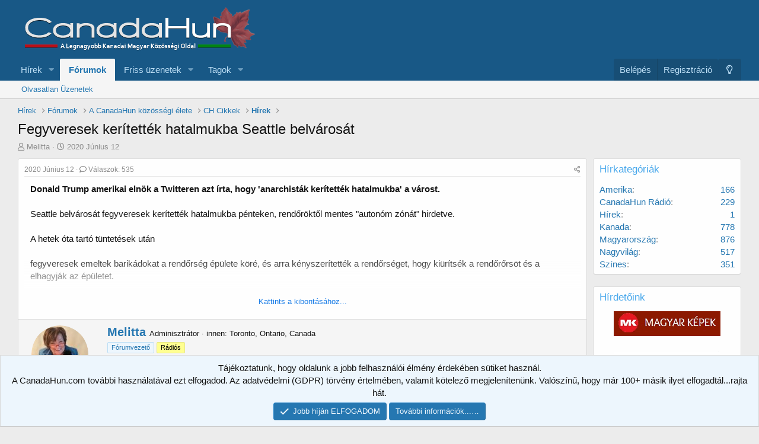

--- FILE ---
content_type: text/html; charset=utf-8
request_url: https://canadahun.com/temak/fegyveresek-ker%C3%ADtett%C3%A9k-hatalmukba-seattle-belv%C3%A1ros%C3%A1t.60702/page-14
body_size: 30716
content:
<!DOCTYPE html>
<html id="XF" lang="hu-HU" dir="LTR"
	data-app="public"
	data-template="EWRporta_article_thread_view"
	data-container-key="node-191"
	data-content-key="thread-60702"
	data-logged-in="false"
	data-cookie-prefix="xf_"
	data-csrf="1764249699,518b47abd17fe74ea807b40ded1c8875"
	class="has-no-js template-EWRporta_article_thread_view"
	>
<head>
	<meta charset="utf-8" />
	<meta http-equiv="X-UA-Compatible" content="IE=Edge" />
	<meta name="viewport" content="width=device-width, initial-scale=1, viewport-fit=cover">

	
	
	

	<title>Fegyveresek kerítették hatalmukba Seattle belvárosát | Page 14 | CanadaHun - Kanadai Magyarok Fóruma</title>

	<link rel="manifest" href="/webmanifest.php">
	
		<meta name="theme-color" content="#185886" />
	

	<meta name="apple-mobile-web-app-title" content="CanadaHun - Kanadai Magyarok Fóruma">
	
		<link rel="apple-touch-icon" href="/logo.png" />
	

	
		
		<meta name="description" content="Donald Trump amerikai elnök a Twitteren azt írta, hogy &#039;anarchisták kerítették hatalmukba&#039; a várost.

Seattle belvárosát fegyveresek kerítették hatalmukba..." />
		<meta property="og:description" content="Donald Trump amerikai elnök a Twitteren azt írta, hogy &#039;anarchisták kerítették hatalmukba&#039; a várost.

Seattle belvárosát fegyveresek kerítették hatalmukba pénteken, rendőröktől mentes &quot;autonóm zónát&quot; hirdetve.

A hetek óta tartó tüntetések után

fegyveresek emeltek barikádokat a rendőrség..." />
		<meta property="twitter:description" content="Donald Trump amerikai elnök a Twitteren azt írta, hogy &#039;anarchisták kerítették hatalmukba&#039; a várost.

Seattle belvárosát fegyveresek kerítették hatalmukba pénteken, rendőröktől mentes &quot;autonóm..." />
	
	
		<meta property="og:url" content="https://canadahun.com/temak/fegyveresek-ker%C3%ADtett%C3%A9k-hatalmukba-seattle-belv%C3%A1ros%C3%A1t.60702/" />
	
		<link rel="canonical" href="https://canadahun.com/temak/fegyveresek-ker%C3%ADtett%C3%A9k-hatalmukba-seattle-belv%C3%A1ros%C3%A1t.60702/page-14" />
	
		<link rel="prev" href="/temak/fegyveresek-ker%C3%ADtett%C3%A9k-hatalmukba-seattle-belv%C3%A1ros%C3%A1t.60702/page-13#posts" />
	
		<link rel="next" href="/temak/fegyveresek-ker%C3%ADtett%C3%A9k-hatalmukba-seattle-belv%C3%A1ros%C3%A1t.60702/page-15#posts" />
	

	
		
	
	
	<meta property="og:site_name" content="CanadaHun - Kanadai Magyarok Fóruma" />


	
	
		
	
	
	<meta property="og:type" content="website" />


	
	
		
	
	
	
		<meta property="og:title" content="Fegyveresek kerítették hatalmukba Seattle belvárosát" />
		<meta property="twitter:title" content="Fegyveresek kerítették hatalmukba Seattle belvárosát" />
	


	
	
	
	
		
	
	
	
		<meta property="og:image" content="https://canadahun.com/logo.png" />
		<meta property="twitter:image" content="https://canadahun.com/logo.png" />
		<meta property="twitter:card" content="summary" />
	


	

	
	

	


	<link rel="preload" href="/styles/fonts/fa/fa-regular-400.woff2?_v=5.15.1" as="font" type="font/woff2" crossorigin="anonymous" />


	<link rel="preload" href="/styles/fonts/fa/fa-solid-900.woff2?_v=5.15.1" as="font" type="font/woff2" crossorigin="anonymous" />


<link rel="preload" href="/styles/fonts/fa/fa-brands-400.woff2?_v=5.15.1" as="font" type="font/woff2" crossorigin="anonymous" />

	<link rel="stylesheet" href="/css.php?css=public%3Anormalize.css%2Cpublic%3Afa.css%2Cpublic%3Acore.less%2Cpublic%3Aapp.less&amp;s=1&amp;l=2&amp;d=1763448905&amp;k=fe537a0ccd3ce0e6910e30eca1f8726b9bf010f9" />

	<link rel="stylesheet" href="/css.php?css=public%3AEWRporta.less%2Cpublic%3Abb_code.less%2Cpublic%3Alightbox.less%2Cpublic%3Amessage.less%2Cpublic%3Anotices.less%2Cpublic%3Ashare_controls.less%2Cpublic%3Astructured_list.less%2Cpublic%3Aextra.less&amp;s=1&amp;l=2&amp;d=1763448905&amp;k=b7eb23ccb1edb843ca3221a8a1ba32363311052e" />

	
		<script src="/js/xf/preamble.min.js?_v=a45d983a"></script>
	


	
	
	<script async src="https://www.googletagmanager.com/gtag/js?id=UA-203493-2"></script>
	<script>
		window.dataLayer = window.dataLayer || [];
		function gtag(){dataLayer.push(arguments);}
		gtag('js', new Date());
		gtag('config', 'UA-203493-2', {
			// 
			
			
		});
	</script>

</head>
<body data-template="EWRporta_article_thread_view">

<div class="p-pageWrapper" id="top">





<header class="p-header" id="header">
	<div class="p-header-inner">
		<div class="p-header-content">

			<div class="p-header-logo p-header-logo--image">
				<a href="/">
					<img src="/styles/default/xenforo/logo_canadahun.png" srcset="" alt="CanadaHun - Kanadai Magyarok Fóruma"
						width="" height="" />
				</a>
			</div>

			
		</div>
	</div>
</header>





	<div class="p-navSticky p-navSticky--primary" data-xf-init="sticky-header">
		
	<nav class="p-nav">
		<div class="p-nav-inner">
			<button type="button" class="button--plain p-nav-menuTrigger button" data-xf-click="off-canvas" data-menu=".js-headerOffCanvasMenu" tabindex="0" aria-label="Menü"><span class="button-text">
				<i aria-hidden="true"></i>
			</span></button>

			<div class="p-nav-smallLogo">
				<a href="/">
					<img src="/styles/default/xenforo/logo_canadahun.png" srcset="" alt="CanadaHun - Kanadai Magyarok Fóruma"
						width="" height="" />
				</a>
			</div>

			<div class="p-nav-scroller hScroller" data-xf-init="h-scroller" data-auto-scroll=".p-navEl.is-selected">
				<div class="hScroller-scroll">
					<ul class="p-nav-list js-offCanvasNavSource">
					
						<li>
							
	<div class="p-navEl " data-has-children="true">
		

			
	
	<a href="/"
		class="p-navEl-link p-navEl-link--splitMenu "
		
		
		data-nav-id="EWRporta">Hírek</a>


			<a data-xf-key="1"
				data-xf-click="menu"
				data-menu-pos-ref="< .p-navEl"
				class="p-navEl-splitTrigger"
				role="button"
				tabindex="0"
				aria-label="Kibontva"
				aria-expanded="false"
				aria-haspopup="true"></a>

		
		
			<div class="menu menu--structural" data-menu="menu" aria-hidden="true">
				<div class="menu-content">
					
						
	
	
	<a href="/whats-new/"
		class="menu-linkRow u-indentDepth0 js-offCanvasCopy "
		
		
		data-nav-id="EWRporta_whatsnaw">Friss üzenetek</a>

	

					
						
	
	
	<a href="/whats-new/latest-activity"
		class="menu-linkRow u-indentDepth0 js-offCanvasCopy "
		 rel="nofollow"
		
		data-nav-id="EWRporta_latest">Friss tevékenységek</a>

	

					
						
	
	
	<a href="/ewr-porta/authors/"
		class="menu-linkRow u-indentDepth0 js-offCanvasCopy "
		
		
		data-nav-id="EWRporta_authors">Szerzők</a>

	

					
				</div>
			</div>
		
	</div>

						</li>
					
						<li>
							
	<div class="p-navEl is-selected" data-has-children="true">
		

			
	
	<a href="/forums/"
		class="p-navEl-link p-navEl-link--splitMenu "
		
		
		data-nav-id="forums">Fórumok</a>


			<a data-xf-key="2"
				data-xf-click="menu"
				data-menu-pos-ref="< .p-navEl"
				class="p-navEl-splitTrigger"
				role="button"
				tabindex="0"
				aria-label="Kibontva"
				aria-expanded="false"
				aria-haspopup="true"></a>

		
		
			<div class="menu menu--structural" data-menu="menu" aria-hidden="true">
				<div class="menu-content">
					
						
	
	
	<a href="/whats-new/posts/"
		class="menu-linkRow u-indentDepth0 js-offCanvasCopy "
		
		
		data-nav-id="newPosts">Olvasatlan Üzenetek</a>

	

					
				</div>
			</div>
		
	</div>

						</li>
					
						<li>
							
	<div class="p-navEl " data-has-children="true">
		

			
	
	<a href="/whats-new/"
		class="p-navEl-link p-navEl-link--splitMenu "
		
		
		data-nav-id="whatsNew">Friss üzenetek</a>


			<a data-xf-key="3"
				data-xf-click="menu"
				data-menu-pos-ref="< .p-navEl"
				class="p-navEl-splitTrigger"
				role="button"
				tabindex="0"
				aria-label="Kibontva"
				aria-expanded="false"
				aria-haspopup="true"></a>

		
		
			<div class="menu menu--structural" data-menu="menu" aria-hidden="true">
				<div class="menu-content">
					
						
	
	
	<a href="/whats-new/posts/"
		class="menu-linkRow u-indentDepth0 js-offCanvasCopy "
		 rel="nofollow"
		
		data-nav-id="whatsNewPosts">Friss üzenetek</a>

	

					
						
	
	
	<a href="/whats-new/profile-posts/"
		class="menu-linkRow u-indentDepth0 js-offCanvasCopy "
		 rel="nofollow"
		
		data-nav-id="whatsNewProfilePosts">Új profil üzenetek</a>

	

					
						
	
	
	<a href="/whats-new/latest-activity"
		class="menu-linkRow u-indentDepth0 js-offCanvasCopy "
		 rel="nofollow"
		
		data-nav-id="latestActivity">Friss tevékenységek az egész oldalon</a>

	

					
				</div>
			</div>
		
	</div>

						</li>
					
						<li>
							
	<div class="p-navEl " data-has-children="true">
		

			
	
	<a href="/tagok/"
		class="p-navEl-link p-navEl-link--splitMenu "
		
		
		data-nav-id="members">Tagok</a>


			<a data-xf-key="4"
				data-xf-click="menu"
				data-menu-pos-ref="< .p-navEl"
				class="p-navEl-splitTrigger"
				role="button"
				tabindex="0"
				aria-label="Kibontva"
				aria-expanded="false"
				aria-haspopup="true"></a>

		
		
			<div class="menu menu--structural" data-menu="menu" aria-hidden="true">
				<div class="menu-content">
					
						
	
	
	<a href="/online/"
		class="menu-linkRow u-indentDepth0 js-offCanvasCopy "
		
		
		data-nav-id="currentVisitors">Jelenlévő látogatók</a>

	

					
						
	
	
	<a href="/whats-new/profile-posts/"
		class="menu-linkRow u-indentDepth0 js-offCanvasCopy "
		 rel="nofollow"
		
		data-nav-id="newProfilePosts">Új profil üzenetek</a>

	

					
				</div>
			</div>
		
	</div>

						</li>
					
					</ul>
				</div>
			</div>

			<div class="p-nav-opposite">
				<div class="p-navgroup p-account p-navgroup--guest">
					
						<a href="/bejelentkezes/" class="p-navgroup-link p-navgroup-link--textual p-navgroup-link--logIn"
							data-xf-click="overlay" data-follow-redirects="on">
							<span class="p-navgroup-linkText">Belépés</span>
						</a>
						
							<a href="/register/" class="p-navgroup-link p-navgroup-link--textual p-navgroup-link--register"
								data-xf-click="overlay" data-follow-redirects="on">
								<span class="p-navgroup-linkText">Regisztráció</span>
							</a>
						
					
				</div>

				<div class="p-navgroup p-discovery p-discovery--noSearch">
					<a href="/whats-new/"
						class="p-navgroup-link p-navgroup-link--iconic p-navgroup-link--whatsnew"
						aria-label="Friss üzenetek"
						title="Friss üzenetek">
						<i aria-hidden="true"></i>
						<span class="p-navgroup-linkText">Friss üzenetek</span>
					</a>

					

	
		<a href="/egyeb/style?style_id=2&amp;_xfRedirect=https%3A%2F%2Fcanadahun.com%2Ftemak%2Ffegyveresek-ker%25C3%25ADtett%25C3%25A9k-hatalmukba-seattle-belv%25C3%25A1ros%25C3%25A1t.60702%2Fpage-14&amp;t=1764249699%2C518b47abd17fe74ea807b40ded1c8875" rel="nofollow" class="p-navgroup-link cxf-style-switch" data-xf-init="tooltip" data-original-title="Szín váltása sötétre"></a>
	

				</div>
			</div>
		</div>
	</nav>

	</div>
	
	
		<div class="p-sectionLinks">
			<div class="p-sectionLinks-inner hScroller" data-xf-init="h-scroller">
				<div class="hScroller-scroll">
					<ul class="p-sectionLinks-list">
					
						<li>
							
	<div class="p-navEl " >
		

			
	
	<a href="/whats-new/posts/"
		class="p-navEl-link "
		
		data-xf-key="alt+1"
		data-nav-id="newPosts">Olvasatlan Üzenetek</a>


			

		
		
	</div>

						</li>
					
					</ul>
				</div>
			</div>
		</div>
	



<div class="offCanvasMenu offCanvasMenu--nav js-headerOffCanvasMenu" data-menu="menu" aria-hidden="true" data-ocm-builder="navigation">
	<div class="offCanvasMenu-backdrop" data-menu-close="true"></div>
	<div class="offCanvasMenu-content">
		<div class="offCanvasMenu-header">
			Menü
			<a class="offCanvasMenu-closer" data-menu-close="true" role="button" tabindex="0" aria-label="Bezárás"></a>
		</div>
		
			<div class="p-offCanvasRegisterLink">
				<div class="offCanvasMenu-linkHolder">
					<a href="/bejelentkezes/" class="offCanvasMenu-link" data-xf-click="overlay" data-menu-close="true">
						Belépés
					</a>
				</div>
				<hr class="offCanvasMenu-separator" />
				
					<div class="offCanvasMenu-linkHolder">
						<a href="/register/" class="offCanvasMenu-link" data-xf-click="overlay" data-menu-close="true">
							Regisztráció
						</a>
					</div>
					<hr class="offCanvasMenu-separator" />
				
			</div>
		
		<div class="js-offCanvasNavTarget"></div>
		<div class="offCanvasMenu-installBanner js-installPromptContainer" style="display: none;" data-xf-init="install-prompt">
			<div class="offCanvasMenu-installBanner-header">Install the app</div>
			<button type="button" class="js-installPromptButton button"><span class="button-text">Telepítés</span></button>
		</div>
	</div>
</div>

<div class="p-body">
	<div class="p-body-inner">
		<!--XF:EXTRA_OUTPUT-->

		

		

		
		
	
		<ul class="p-breadcrumbs "
			itemscope itemtype="https://schema.org/BreadcrumbList">
		
			

			
			
				
				
	<li itemprop="itemListElement" itemscope itemtype="https://schema.org/ListItem">
		<a href="/" itemprop="item">
			<span itemprop="name">Hírek</span>
		</a>
		<meta itemprop="position" content="1" />
	</li>

			

			
				
				
	<li itemprop="itemListElement" itemscope itemtype="https://schema.org/ListItem">
		<a href="/forums/" itemprop="item">
			<span itemprop="name">Fórumok</span>
		</a>
		<meta itemprop="position" content="2" />
	</li>

			
			
				
				
	<li itemprop="itemListElement" itemscope itemtype="https://schema.org/ListItem">
		<a href="/forums/#a-canadahun-koezoessegi-elete.63" itemprop="item">
			<span itemprop="name">A CanadaHun közösségi élete</span>
		</a>
		<meta itemprop="position" content="3" />
	</li>

			
				
				
	<li itemprop="itemListElement" itemscope itemtype="https://schema.org/ListItem">
		<a href="/forums/ch-cikkek.188/" itemprop="item">
			<span itemprop="name">CH Cikkek</span>
		</a>
		<meta itemprop="position" content="4" />
	</li>

			
				
				
	<li itemprop="itemListElement" itemscope itemtype="https://schema.org/ListItem">
		<a href="/forums/h%C3%ADrek.191/" itemprop="item">
			<span itemprop="name">Hírek</span>
		</a>
		<meta itemprop="position" content="5" />
	</li>

			

		
		</ul>
	

		

		
	<noscript><div class="blockMessage blockMessage--important blockMessage--iconic u-noJsOnly">A JavaScript le van tiltva. A jobb élmény érdekében engedélyezze a JavaScriptet a böngészőben, mielőtt folytatná.</div></noscript>

		
	<div class="blockMessage blockMessage--important blockMessage--iconic js-browserWarning" style="display: none">You are using an out of date browser. It  may not display this or other websites correctly.<br />You should upgrade or use an <a href="https://www.google.com/chrome/browser/" target="_blank">alternative browser</a>.</div>


		
			
	<div class="p-body-header">

			
				
					<div class="p-title ">
					
						
							<h1 class="p-title-value">Fegyveresek kerítették hatalmukba Seattle belvárosát</h1>
						
						
					
					</div>
				

				
					<div class="p-description">
	
	<ul class="listInline porta-listInline-right listInline--bullet">
		
	</ul>

	<ul class="listInline listInline--bullet">
		<li>
			<i class="fa--xf far fa-user" aria-hidden="true" title="Téma inditó"></i>
			<span class="u-srOnly">Téma inditó</span>

			<a href="/tagok/melitta.1349/" class="username  u-concealed" dir="auto" itemprop="name" data-user-id="1349" data-xf-init="member-tooltip"><span class="username--staff username--moderator username--admin">Melitta</span></a>
		</li>
		<li>
			<i class="fa--xf far fa-clock" aria-hidden="true" title="Kezdés dátuma"></i>
			<span class="u-srOnly">Kezdés dátuma</span>

			<a href="/temak/fegyveresek-ker%C3%ADtett%C3%A9k-hatalmukba-seattle-belv%C3%A1ros%C3%A1t.60702/" class="u-concealed"><time  class="u-dt" dir="auto" datetime="2020-06-12T22:56:43+0200" data-time="1591995403" data-date-string="2020 Június 12" data-time-string="22:56" title="2020 Június 12, 22:56">2020 Június 12</time></a>
		</li>
		
	</ul>
</div>
				
			
			</div>
		

		

<div class="p-body-main p-body-main--withSidebar ">
			
			<div class="p-body-contentCol"></div>
			
				<div class="p-body-sidebarCol"></div>
			

			

			<div class="p-body-content">
				
				<div class="p-body-pageContent">










	
	
	
		
	
	
	


	
	
	
		
	
	
	


	
	
		
	
	
	


	
	





	
	
	
	
	
	
	








	

	
		
	















	

	
	<div class="block block--messages porta-article "
		data-xf-init="lightbox select-to-quote"
		data-message-selector=".js-post"
		data-lb-id="thread-60702">
		
			
	


			<div class="block-outer"></div>

			
	<div class="block-outer js-threadStatusField"></div>

		

		<div class="block-container">
			<div class="block-body">
				
					


	
	<article class="message message--article js-post js-inlineModContainer
		
		"
		data-author="Melitta"
		data-content="post-5586588"
		id="js-post-5586588">

		<span class="u-anchorTarget" id="post-5586588"></span>
		<div class="message-inner">
			<div class="message-cell message-cell--main">
				<div class="message-expandWrapper js-expandWatch ">
					<div class="message-expandContent js-expandContent">
						<div class="message-main js-quickEditTarget">

							

							

	<header class="message-attribution message-attribution--split">
		<ul class="message-attribution-main listInline listInline--bullet">
			
			
			<li class="u-concealed">
				<a href="/temak/fegyveresek-ker%C3%ADtett%C3%A9k-hatalmukba-seattle-belv%C3%A1ros%C3%A1t.60702/post-5586588" rel="nofollow">
					<time  class="u-dt" dir="auto" datetime="2020-06-12T22:56:43+0200" data-time="1591995403" data-date-string="2020 Június 12" data-time-string="22:56" title="2020 Június 12, 22:56" itemprop="datePublished">2020 Június 12</time>
				</a>
			</li>
			
				<li class="u-concealed">
					<a href="/temak/fegyveresek-ker%C3%ADtett%C3%A9k-hatalmukba-seattle-belv%C3%A1ros%C3%A1t.60702/#posts">
						<i class="fa--xf far fa-comment u-spaceAfter" aria-hidden="true"></i>Válaszok: 535
					</a>
				</li>
			
		</ul>

		<ul class="message-attribution-opposite message-attribution-opposite--list ">
			
			<li>
				<a href="/temak/fegyveresek-ker%C3%ADtett%C3%A9k-hatalmukba-seattle-belv%C3%A1ros%C3%A1t.60702/post-5586588"
					class="message-attribution-gadget"
					data-xf-init="share-tooltip"
					data-href="/uzenet/5586588/share"
					rel="nofollow">
					<i class="fa--xf far fa-share-alt" aria-hidden="true"></i>
				</a>
			</li>
			
			
		</ul>
	</header>


							
	
	
	


							<div class="message-content js-messageContent">
								

	<div class="message-userContent lbContainer js-lbContainer "
		data-lb-id="post-5586588"
		data-lb-caption-desc="Melitta &middot; 2020 Június 12, 22:56">

		
			

	

		

		<article class="message-body js-selectToQuote">
			
				
			
			
				<div class="bbWrapper"><b>Donald Trump amerikai elnök a Twitteren azt írta, hogy 'anarchisták kerítették hatalmukba' a várost.</b><br />
<br />
Seattle belvárosát fegyveresek kerítették hatalmukba pénteken, rendőröktől mentes &quot;autonóm zónát&quot; hirdetve.<br />
<br />
A hetek óta tartó tüntetések után<br />
<br />
fegyveresek emeltek barikádokat a rendőrség épülete köré, és arra kényszerítették a rendőrséget, hogy kiürítsék a rendőrőrsöt és a elhagyják az épületet.<br />
<br />
Csupán néhány rendőrtiszt maradt az épületben.<br />
<br />
&quot;Capitol Hill Autonóm Övezet (CHAZ)&quot; írták ki a tüntetők az általuk körülvett területre. A rendőrség épületére sprayjel ráírták: &quot;A nép tulajdona&quot;. Több helyen táblákat tettek ki &quot;zsarumentes övezet&quot; és &quot;innen már nem az USA területe&quot; feliratokkal.<br />
<br />
hirdetés<br />
Megjelentek a városi tanács afroamerikai tanácsadói testületének (AACAC)képviselői, akik megpróbáltak nyugalomra inteni, de amikor azt mondták az erőszakos tüntetőknek, hogy kisajátították maguknak a Black Lives Matter (Fekete életek számítanak)mozgalom célkitűzéseit, akkor kifütyülték őket.<br />
<br />
&quot;A fekete életek számítanak, de vannak fekete életek a rendőrök között is&quot; - nyilatkozta a helyi rádiónak, a KOMO Newsnak a tanácsadó testület az egyik tagja. Victoria Beach, az AACAC elnöke Jenny Durkam demokrata párti polgármestert okolta a kialakult helyzetért, mondván, hogy &quot;megnyitotta az utcákat a zűrzavar számára&quot;.<br />
<br />
Jenny Durkam és a rendőrség vezetője, Carmen Best elemzők szerint ellentmondásos üzeneteket fogalmaz meg. A polgármester szerint a békés tüntetés az amerikai alkotmányban garantált jog. Sajtóértekezletén Durkam úgy fogalmazott: &quot;annak követelése, hogy jobbá tegyük a társadalmat és igazi egyenlőséget biztosítsunk a színesbőrű közösségeknek, nem terrorizmus, ez hazafiasság&quot;. Carmen Best rendőrfőnöknő azt nyilatkozta pénteken, hogy a &quot;Capitol Hill Autonóm Övezet&quot; veszélyes, és leszögezte, hogy ilyen helyzetben a rendőrség még a környéken sem tud megfelelően válaszolni a sürgős hívásokra.<br />
<br />
Donald Trump amerikai elnök a Twitteren azt írta, hogy &quot;anarchisták kerítették hatalmukba&quot; a várost.<br />
<br />
Az elnök még csütörtökön este a Fox televíziónak adott interjújában minősítette &quot;belföldi terroristáknak&quot; az erőszakos, fegyveres tüntetőket és kilátásba helyezte, hogy amennyiben a város vezetőinek nem sikerül helyreállítaniuk a rendet, a szövetségi kormányzat fog fellépni.<br />
<br />
Durkam polgármester sajtóértekezleten utasította vissza a kormányzat esetleges beavatkozását, alkotmányellenesnek és törvényellenesnek nevezve azt. Carmen Best rendőrfőnök ugyanakkor az ABC televízió pénteki műsorában többszöri kérdésre sem volt hajlandó elítélni Donald Trump szavait. &quot;Támogatom az alkotmány első kiegészítését (a szólás-, és gyülekezési szabadságról), de ami most történik, nem erről szól&quot; - fogalmazott a rendőrfőnök az ABC-nek adott interjújában.<br />
<br />
<script class="js-extraPhrases" type="application/json">
			{
				"lightbox_close": "Bezár",
				"lightbox_next": "Következő",
				"lightbox_previous": "Előző",
				"lightbox_error": "The requested content cannot be loaded. Please try again later.",
				"lightbox_start_slideshow": "Diavetítés indítása",
				"lightbox_stop_slideshow": "Diavetítés leállítása",
				"lightbox_full_screen": "Teljes képernyőre",
				"lightbox_thumbnails": "Indexképek",
				"lightbox_download": "Letöltés",
				"lightbox_share": "Share",
				"lightbox_zoom": "Nagyítás",
				"lightbox_new_window": "Új ablakba",
				"lightbox_toggle_sidebar": "Toggle sidebar"
			}
			</script>
		
		
	


	<div class="bbImageWrapper  js-lbImage" title="seattle-Copy.jpg"
		data-src="https://canadahun.com/attachments/seattle-copy-jpg.1738428/" data-lb-sidebar-href="" data-lb-caption-extra-html="" data-single-image="1">
		
<img src="https://canadahun.com/attachments/seattle-copy-jpg.1738428/"
			data-url=""
			class="bbImage"
			data-zoom-target="1"
			style=""
			alt="seattle-Copy.jpg"
			title="seattle-Copy.jpg"
			width="1600" height="862"  />


	</div></div>
			
			<div class="js-selectToQuoteEnd">&nbsp;</div>
			
				
			
		</article>

		
			

	

		

		
	
			
	

		

	</div>


								
	

							</div>

							
								
	<footer class="message-footer">
		

		<div class="reactionsBar js-reactionsList ">
			
		</div>

		<div class="js-historyTarget message-historyTarget toggleTarget" data-href="trigger-href"></div>
	</footer>

							

						</div>
					</div>
					<div class="message-expandLink js-expandLink"><a>Kattints a kibontásához...</a></div>
				</div>
			</div>
		</div>

		
			
	<aside class="message-articleUserInfo">
				<div class="message-cell">
					
	<div class="contentRow">
		<div class="contentRow-figure">
			<a href="/tagok/melitta.1349/" class="avatar avatar--m" data-user-id="1349" data-xf-init="member-tooltip">
			<img src="/data/avatars/m/1/1349.jpg?1674258406" srcset="/data/avatars/l/1/1349.jpg?1674258406 2x" alt="Melitta" class="avatar-u1349-m" width="96" height="96" /> 
		</a>
		</div>
		<div class="contentRow-main">

			<div class="message-articleUserFirstLine">
				<div class="message-articleWrittenBy u-srOnly">Written by</div>
				<h3 class="message-articleUserName">
					<a href="/tagok/melitta.1349/" class="username " dir="auto" itemprop="name" data-user-id="1349" data-xf-init="member-tooltip"><span class="username--staff username--moderator username--admin">Melitta</span></a>
				</h3>

				
					<div class="message-articleUserBlurb">
						
							<div class="" dir="auto" ><span class="userTitle" dir="auto">Adminisztrátor</span> <span role="presentation" aria-hidden="true">&middot;</span> <span class="muted">innen</span>: <a href="/egyeb/location-info?location=Toronto%2C+Ontario%2C+Canada" class="u-concealed" target="_blank" rel="nofollow noreferrer">Toronto, Ontario, Canada</a></div>
						
					</div>
				
			</div>

			

			
				<div class="message-articleUserBanners">
					<em class="userBanner userBanner--staff" dir="auto"><span class="userBanner-before"></span><strong>Fórumvezető</strong><span class="userBanner-after"></span></em>
<em class="userBanner userBanner userBanner--yellow"><span class="userBanner-before"></span><strong>Rádiós</strong><span class="userBanner-after"></span></em>
				</div>
			

			<div class="message-articleUserStats">
				<ul class="listInline listInline--bullet">
					
					<li><dl class="pairs pairs--inline">
						<dt>Üzenet</dt>
						<dd>37,842</dd>
					</dl></li>
					
					<li><dl class="pairs pairs--inline">
						<dt>Reakciók pontszáma</dt>
						<dd>52,483</dd>
					</dl></li>
					
					
					
						<li><dl class="pairs pairs--inline">
							<dt>Pontok</dt>
							<dd>85</dd>
						</dl></li>
					
					
				</ul>
			</div>
		</div>
	</div>

				</div>
			</aside>

		

	</article>

	
		
	

				
			</div>
		</div>

		
	</div>





	
	
	




<div class="block block--messages" data-xf-init="" data-type="post" data-href="/inline-mod/" data-search-target="*">

	<span class="u-anchorTarget" id="posts"></span>

	

	<div class="block-outer"><div class="block-outer-main"><nav class="pageNavWrapper pageNavWrapper--mixed ">



<div class="pageNav pageNav--skipStart pageNav--skipEnd">
	
		<a href="/temak/fegyveresek-ker%C3%ADtett%C3%A9k-hatalmukba-seattle-belv%C3%A1ros%C3%A1t.60702/page-13#posts" class="pageNav-jump pageNav-jump--prev">Előző</a>
	

	<ul class="pageNav-main">
		

	
		<li class="pageNav-page "><a href="/temak/fegyveresek-ker%C3%ADtett%C3%A9k-hatalmukba-seattle-belv%C3%A1ros%C3%A1t.60702/">1</a></li>
	


		
			
				<li class="pageNav-page pageNav-page--skip pageNav-page--skipStart">
					<a data-xf-init="tooltip" title="Ugrás egy oldalra"
						data-xf-click="menu"
						role="button" tabindex="0" aria-expanded="false" aria-haspopup="true">…</a>
					

	<div class="menu menu--pageJump" data-menu="menu" aria-hidden="true">
		<div class="menu-content">
			<h4 class="menu-header">Ugrás egy oldalra</h4>
			<div class="menu-row" data-xf-init="page-jump" data-page-url="/temak/fegyveresek-ker%C3%ADtett%C3%A9k-hatalmukba-seattle-belv%C3%A1ros%C3%A1t.60702/page-%page%">
				<div class="inputGroup inputGroup--numbers">
					<div class="inputGroup inputGroup--numbers inputNumber" data-xf-init="number-box"><input type="number" pattern="\d*" class="input input--number js-numberBoxTextInput input input--numberNarrow js-pageJumpPage" value="11"  min="1" max="27" step="1" required="required" data-menu-autofocus="true" /></div>
					<span class="inputGroup-text"><button type="button" class="js-pageJumpGo button"><span class="button-text">Mehet</span></button></span>
				</div>
			</div>
		</div>
	</div>

				</li>
			
		

		
			

	
		<li class="pageNav-page pageNav-page--earlier"><a href="/temak/fegyveresek-ker%C3%ADtett%C3%A9k-hatalmukba-seattle-belv%C3%A1ros%C3%A1t.60702/page-12#posts">12</a></li>
	

		
			

	
		<li class="pageNav-page pageNav-page--earlier"><a href="/temak/fegyveresek-ker%C3%ADtett%C3%A9k-hatalmukba-seattle-belv%C3%A1ros%C3%A1t.60702/page-13#posts">13</a></li>
	

		
			

	
		<li class="pageNav-page pageNav-page--current "><a href="/temak/fegyveresek-ker%C3%ADtett%C3%A9k-hatalmukba-seattle-belv%C3%A1ros%C3%A1t.60702/page-14#posts">14</a></li>
	

		
			

	
		<li class="pageNav-page pageNav-page--later"><a href="/temak/fegyveresek-ker%C3%ADtett%C3%A9k-hatalmukba-seattle-belv%C3%A1ros%C3%A1t.60702/page-15#posts">15</a></li>
	

		
			

	
		<li class="pageNav-page pageNav-page--later"><a href="/temak/fegyveresek-ker%C3%ADtett%C3%A9k-hatalmukba-seattle-belv%C3%A1ros%C3%A1t.60702/page-16#posts">16</a></li>
	

		

		
			
				<li class="pageNav-page pageNav-page--skip pageNav-page--skipEnd">
					<a data-xf-init="tooltip" title="Ugrás egy oldalra"
						data-xf-click="menu"
						role="button" tabindex="0" aria-expanded="false" aria-haspopup="true">…</a>
					

	<div class="menu menu--pageJump" data-menu="menu" aria-hidden="true">
		<div class="menu-content">
			<h4 class="menu-header">Ugrás egy oldalra</h4>
			<div class="menu-row" data-xf-init="page-jump" data-page-url="/temak/fegyveresek-ker%C3%ADtett%C3%A9k-hatalmukba-seattle-belv%C3%A1ros%C3%A1t.60702/page-%page%">
				<div class="inputGroup inputGroup--numbers">
					<div class="inputGroup inputGroup--numbers inputNumber" data-xf-init="number-box"><input type="number" pattern="\d*" class="input input--number js-numberBoxTextInput input input--numberNarrow js-pageJumpPage" value="17"  min="1" max="27" step="1" required="required" data-menu-autofocus="true" /></div>
					<span class="inputGroup-text"><button type="button" class="js-pageJumpGo button"><span class="button-text">Mehet</span></button></span>
				</div>
			</div>
		</div>
	</div>

				</li>
			
		

		

	
		<li class="pageNav-page "><a href="/temak/fegyveresek-ker%C3%ADtett%C3%A9k-hatalmukba-seattle-belv%C3%A1ros%C3%A1t.60702/page-27#posts">27</a></li>
	

	</ul>

	
		<a href="/temak/fegyveresek-ker%C3%ADtett%C3%A9k-hatalmukba-seattle-belv%C3%A1ros%C3%A1t.60702/page-15#posts" class="pageNav-jump pageNav-jump--next">Következő</a>
	
</div>

<div class="pageNavSimple">
	
		<a href="/temak/fegyveresek-ker%C3%ADtett%C3%A9k-hatalmukba-seattle-belv%C3%A1ros%C3%A1t.60702/"
			class="pageNavSimple-el pageNavSimple-el--first"
			data-xf-init="tooltip" title="Első">
			<i aria-hidden="true"></i> <span class="u-srOnly">Első</span>
		</a>
		<a href="/temak/fegyveresek-ker%C3%ADtett%C3%A9k-hatalmukba-seattle-belv%C3%A1ros%C3%A1t.60702/page-13#posts" class="pageNavSimple-el pageNavSimple-el--prev">
			<i aria-hidden="true"></i> Előző
		</a>
	

	<a class="pageNavSimple-el pageNavSimple-el--current"
		data-xf-init="tooltip" title="Ugrás egy oldalra"
		data-xf-click="menu" role="button" tabindex="0" aria-expanded="false" aria-haspopup="true">
		14 (összesen 27)
	</a>
	

	<div class="menu menu--pageJump" data-menu="menu" aria-hidden="true">
		<div class="menu-content">
			<h4 class="menu-header">Ugrás egy oldalra</h4>
			<div class="menu-row" data-xf-init="page-jump" data-page-url="/temak/fegyveresek-ker%C3%ADtett%C3%A9k-hatalmukba-seattle-belv%C3%A1ros%C3%A1t.60702/page-%page%">
				<div class="inputGroup inputGroup--numbers">
					<div class="inputGroup inputGroup--numbers inputNumber" data-xf-init="number-box"><input type="number" pattern="\d*" class="input input--number js-numberBoxTextInput input input--numberNarrow js-pageJumpPage" value="14"  min="1" max="27" step="1" required="required" data-menu-autofocus="true" /></div>
					<span class="inputGroup-text"><button type="button" class="js-pageJumpGo button"><span class="button-text">Mehet</span></button></span>
				</div>
			</div>
		</div>
	</div>


	
		<a href="/temak/fegyveresek-ker%C3%ADtett%C3%A9k-hatalmukba-seattle-belv%C3%A1ros%C3%A1t.60702/page-15#posts" class="pageNavSimple-el pageNavSimple-el--next">
			Következő <i aria-hidden="true"></i>
		</a>
		<a href="/temak/fegyveresek-ker%C3%ADtett%C3%A9k-hatalmukba-seattle-belv%C3%A1ros%C3%A1t.60702/page-27#posts"
			class="pageNavSimple-el pageNavSimple-el--last"
			data-xf-init="tooltip" title="Utolsó">
			<i aria-hidden="true"></i> <span class="u-srOnly">Utolsó</span>
		</a>
	
</div>

</nav>



</div></div>

	

	

	<div class="block-container lbContainer"
		data-xf-init="lightbox select-to-quote"
		data-message-selector=".js-post"
		data-lb-id="thread-60702"
		data-lb-universal="1">

		<div class="block-body js-replyNewMessageContainer">
			
				

					

					
						

	

	

	
	<article class="message message--simple message--post js-post js-inlineModContainer  "
		data-author="setni"
		data-content="post-5589753"
		id="js-post-5589753">

		<span class="u-anchorTarget" id="post-5589753"></span>

		
			<div class="message-inner">
				
	<div class="message-cell message-cell--user">
		
	<header itemscope itemtype="https://schema.org/Person" class="message-user">
		<meta itemprop="name" content="setni">
		<div class="message-avatar">
			<div class="message-avatar-wrapper">
				<a href="/tagok/setni.283393/" class="avatar avatar--s" data-user-id="283393" data-xf-init="member-tooltip">
			<img src="/data/avatars/s/283/283393.jpg?1587804904" srcset="/data/avatars/m/283/283393.jpg?1587804904 2x" alt="setni" class="avatar-u283393-s" width="48" height="48" itemprop="image" /> 
		</a>
			</div>
		</div>
		<span class="message-userArrow"></span>
	</header>

	</div>


				
					<div class="message-cell message-cell--main">
					
						<div class="message-main js-quickEditTarget">

							
	<header class="message-attribution message-attribution--plain">
		<div class="message-attribution-main">
			<ul class="listInline listInline--bullet">
				<li class="message-attribution-user">
					<h4 class="attribution">
						<a href="/tagok/setni.283393/" class="username " dir="auto" itemprop="name" data-user-id="283393" data-xf-init="member-tooltip">setni</a>
					</h4>
				</li>
				<li><a href="/temak/fegyveresek-ker%C3%ADtett%C3%A9k-hatalmukba-seattle-belv%C3%A1ros%C3%A1t.60702/post-5589753"
					   class="u-concealed" rel="nofollow"><time  class="u-dt" dir="auto" datetime="2020-06-23T14:43:03+0200" data-time="1592916183" data-date-string="2020 Június 23" data-time-string="14:43" title="2020 Június 23, 14:43">2020 Június 23</time></a></li>
			</ul>
		</div>

		<ul class="message-attribution-opposite message-attribution-opposite--list">
			
			<li>
				<a href="/temak/fegyveresek-ker%C3%ADtett%C3%A9k-hatalmukba-seattle-belv%C3%A1ros%C3%A1t.60702/post-5589753"
					class="message-attribution-gadget"
					data-xf-init="share-tooltip" data-href="/uzenet/5589753/share"
					rel="nofollow">
					<i class="fa--xf far fa-share-alt" aria-hidden="true"></i>
				</a>
			</li>
			
			
				<li>
					<a href="/temak/fegyveresek-ker%C3%ADtett%C3%A9k-hatalmukba-seattle-belv%C3%A1ros%C3%A1t.60702/post-5589753" rel="nofollow">
						#261
					</a>
				</li>
			
		</ul>
	</header>


							<div class="message-content js-messageContent">
							

								
									
	
	
	

								

								
									

	<div class="message-userContent lbContainer js-lbContainer "
		data-lb-id="post-5589753"
		data-lb-caption-desc="setni &middot; 2020 Június 23, 14:43">

		

		<article class="message-body js-selectToQuote">
			
				
			
			
				<div class="bbWrapper"><blockquote class="bbCodeBlock bbCodeBlock--expandable bbCodeBlock--quote js-expandWatch">
	
		<div class="bbCodeBlock-title">
			
				<a href="/goto/post?id=5589712"
					class="bbCodeBlock-sourceJump"
					data-xf-click="attribution"
					data-content-selector="#post-5589712">halimba111 írta:</a>
			
		</div>
	
	<div class="bbCodeBlock-content">
		
		<div class="bbCodeBlock-expandContent js-expandContent ">
			Oh....olvasd el pl. Hernádi Tibor 2. világháborúról szóló könyvét, meg Roosevelt moszkvai nagykövetének /Davies/ a naplóját. Vagy &quot;Viktor Szuvorovtól A jégtörö-t&quot;. Ez utobbi valahol itt is fennt van.<br />
S megvan a válasz.
		</div>
		<div class="bbCodeBlock-expandLink js-expandLink"><a>Kattints a kibontásához...</a></div>
	</div>
</blockquote>Bocs lehet hogy tévedek de, nem az USA 26-dik elnökéről van szó?</div>
			
			<div class="js-selectToQuoteEnd">&nbsp;</div>
			
				
			
		</article>

		

		
	

	</div>

								

								
									
	

								

								

							
							</div>

							
								
	<footer class="message-footer">
		

		<div class="reactionsBar js-reactionsList ">
			
		</div>

		<div class="js-historyTarget message-historyTarget toggleTarget" data-href="trigger-href"></div>
	</footer>

							
						</div>

					
					</div>
				
			</div>
		
	</article>

	
	

					

					

				

					

					
						

	

	

	
	<article class="message message--simple message--post js-post js-inlineModContainer  "
		data-author="setni"
		data-content="post-5589755"
		id="js-post-5589755">

		<span class="u-anchorTarget" id="post-5589755"></span>

		
			<div class="message-inner">
				
	<div class="message-cell message-cell--user">
		
	<header itemscope itemtype="https://schema.org/Person" class="message-user">
		<meta itemprop="name" content="setni">
		<div class="message-avatar">
			<div class="message-avatar-wrapper">
				<a href="/tagok/setni.283393/" class="avatar avatar--s" data-user-id="283393" data-xf-init="member-tooltip">
			<img src="/data/avatars/s/283/283393.jpg?1587804904" srcset="/data/avatars/m/283/283393.jpg?1587804904 2x" alt="setni" class="avatar-u283393-s" width="48" height="48" itemprop="image" /> 
		</a>
			</div>
		</div>
		<span class="message-userArrow"></span>
	</header>

	</div>


				
					<div class="message-cell message-cell--main">
					
						<div class="message-main js-quickEditTarget">

							
	<header class="message-attribution message-attribution--plain">
		<div class="message-attribution-main">
			<ul class="listInline listInline--bullet">
				<li class="message-attribution-user">
					<h4 class="attribution">
						<a href="/tagok/setni.283393/" class="username " dir="auto" itemprop="name" data-user-id="283393" data-xf-init="member-tooltip">setni</a>
					</h4>
				</li>
				<li><a href="/temak/fegyveresek-ker%C3%ADtett%C3%A9k-hatalmukba-seattle-belv%C3%A1ros%C3%A1t.60702/post-5589755"
					   class="u-concealed" rel="nofollow"><time  class="u-dt" dir="auto" datetime="2020-06-23T14:52:18+0200" data-time="1592916738" data-date-string="2020 Június 23" data-time-string="14:52" title="2020 Június 23, 14:52">2020 Június 23</time></a></li>
			</ul>
		</div>

		<ul class="message-attribution-opposite message-attribution-opposite--list">
			
			<li>
				<a href="/temak/fegyveresek-ker%C3%ADtett%C3%A9k-hatalmukba-seattle-belv%C3%A1ros%C3%A1t.60702/post-5589755"
					class="message-attribution-gadget"
					data-xf-init="share-tooltip" data-href="/uzenet/5589755/share"
					rel="nofollow">
					<i class="fa--xf far fa-share-alt" aria-hidden="true"></i>
				</a>
			</li>
			
			
				<li>
					<a href="/temak/fegyveresek-ker%C3%ADtett%C3%A9k-hatalmukba-seattle-belv%C3%A1ros%C3%A1t.60702/post-5589755" rel="nofollow">
						#262
					</a>
				</li>
			
		</ul>
	</header>


							<div class="message-content js-messageContent">
							

								
									
	
	
	

								

								
									

	<div class="message-userContent lbContainer js-lbContainer "
		data-lb-id="post-5589755"
		data-lb-caption-desc="setni &middot; 2020 Június 23, 14:52">

		

		<article class="message-body js-selectToQuote">
			
				
			
			
				<div class="bbWrapper"><blockquote class="bbCodeBlock bbCodeBlock--expandable bbCodeBlock--quote js-expandWatch">
	
		<div class="bbCodeBlock-title">
			
				<a href="/goto/post?id=5589715"
					class="bbCodeBlock-sourceJump"
					data-xf-click="attribution"
					data-content-selector="#post-5589715">Ernoe írta:</a>
			
		</div>
	
	<div class="bbCodeBlock-content">
		
		<div class="bbCodeBlock-expandContent js-expandContent ">
			Szobrokról amikről én beszéltem, egy közös konsensus - beleegyezés alapján távolítottak el.
		</div>
		<div class="bbCodeBlock-expandLink js-expandLink"><a>Kattints a kibontásához...</a></div>
	</div>
</blockquote>Közös....konszenzus.<br />
Mintha az itthoni helyzetről beszélnél.<br />
Szerintem az ottani ugyanez van egy többség és az végigviszi az elképzeléseit.</div>
			
			<div class="js-selectToQuoteEnd">&nbsp;</div>
			
				
			
		</article>

		

		
	

	</div>

								

								
									
	

								

								

							
							</div>

							
								
	<footer class="message-footer">
		

		<div class="reactionsBar js-reactionsList ">
			
		</div>

		<div class="js-historyTarget message-historyTarget toggleTarget" data-href="trigger-href"></div>
	</footer>

							
						</div>

					
					</div>
				
			</div>
		
	</article>

	
	

					

					

				

					

					
						

	

	

	
	<article class="message message--simple message--post js-post js-inlineModContainer  "
		data-author="setni"
		data-content="post-5589759"
		id="js-post-5589759">

		<span class="u-anchorTarget" id="post-5589759"></span>

		
			<div class="message-inner">
				
	<div class="message-cell message-cell--user">
		
	<header itemscope itemtype="https://schema.org/Person" class="message-user">
		<meta itemprop="name" content="setni">
		<div class="message-avatar">
			<div class="message-avatar-wrapper">
				<a href="/tagok/setni.283393/" class="avatar avatar--s" data-user-id="283393" data-xf-init="member-tooltip">
			<img src="/data/avatars/s/283/283393.jpg?1587804904" srcset="/data/avatars/m/283/283393.jpg?1587804904 2x" alt="setni" class="avatar-u283393-s" width="48" height="48" itemprop="image" /> 
		</a>
			</div>
		</div>
		<span class="message-userArrow"></span>
	</header>

	</div>


				
					<div class="message-cell message-cell--main">
					
						<div class="message-main js-quickEditTarget">

							
	<header class="message-attribution message-attribution--plain">
		<div class="message-attribution-main">
			<ul class="listInline listInline--bullet">
				<li class="message-attribution-user">
					<h4 class="attribution">
						<a href="/tagok/setni.283393/" class="username " dir="auto" itemprop="name" data-user-id="283393" data-xf-init="member-tooltip">setni</a>
					</h4>
				</li>
				<li><a href="/temak/fegyveresek-ker%C3%ADtett%C3%A9k-hatalmukba-seattle-belv%C3%A1ros%C3%A1t.60702/post-5589759"
					   class="u-concealed" rel="nofollow"><time  class="u-dt" dir="auto" datetime="2020-06-23T14:59:01+0200" data-time="1592917141" data-date-string="2020 Június 23" data-time-string="14:59" title="2020 Június 23, 14:59">2020 Június 23</time></a></li>
			</ul>
		</div>

		<ul class="message-attribution-opposite message-attribution-opposite--list">
			
			<li>
				<a href="/temak/fegyveresek-ker%C3%ADtett%C3%A9k-hatalmukba-seattle-belv%C3%A1ros%C3%A1t.60702/post-5589759"
					class="message-attribution-gadget"
					data-xf-init="share-tooltip" data-href="/uzenet/5589759/share"
					rel="nofollow">
					<i class="fa--xf far fa-share-alt" aria-hidden="true"></i>
				</a>
			</li>
			
			
				<li>
					<a href="/temak/fegyveresek-ker%C3%ADtett%C3%A9k-hatalmukba-seattle-belv%C3%A1ros%C3%A1t.60702/post-5589759" rel="nofollow">
						#263
					</a>
				</li>
			
		</ul>
	</header>


							<div class="message-content js-messageContent">
							

								
									
	
	
	

								

								
									

	<div class="message-userContent lbContainer js-lbContainer "
		data-lb-id="post-5589759"
		data-lb-caption-desc="setni &middot; 2020 Június 23, 14:59">

		

		<article class="message-body js-selectToQuote">
			
				
			
			
				<div class="bbWrapper"><blockquote class="bbCodeBlock bbCodeBlock--expandable bbCodeBlock--quote js-expandWatch">
	
		<div class="bbCodeBlock-title">
			
				<a href="/goto/post?id=5589720"
					class="bbCodeBlock-sourceJump"
					data-xf-click="attribution"
					data-content-selector="#post-5589720">Ernoe írta:</a>
			
		</div>
	
	<div class="bbCodeBlock-content">
		
		<div class="bbCodeBlock-expandContent js-expandContent ">
			<b>Nem mindet, hanem csak &quot;egy bizonyos Roosevelt szobrot&quot; fognak eltávolítani a New Yorki Természetrajzi múzeum bejárata elöl</b>, mert Roosevelt ezen megalázó pózban levő őslakókkal van ábrázolva.
		</div>
		<div class="bbCodeBlock-expandLink js-expandLink"><a>Kattints a kibontásához...</a></div>
	</div>
</blockquote>Mióta megalázó az a póz??<br />
A vezető lovon a követői meg gyalog mellette ebben mi a megalázó?<br />
Nézd meg Mátyás király szobrát ő lovon a támogatói meg gyalog...és felnéznek rá .</div>
			
			<div class="js-selectToQuoteEnd">&nbsp;</div>
			
				
			
		</article>

		

		
	

	</div>

								

								
									
	

								

								

							
							</div>

							
								
	<footer class="message-footer">
		

		<div class="reactionsBar js-reactionsList is-active">
			
	
	
		<ul class="reactionSummary">
		
			<li><span class="reaction reaction--small reaction--1" data-reaction-id="1"><i aria-hidden="true"></i><img src="[data-uri]" class="reaction-sprite js-reaction" alt="Tetszik" title="Tetszik" /></span></li>
		
		</ul>
	


<span class="u-srOnly">Reagált:</span>
<a class="reactionsBar-link" href="/uzenet/5589759/reactions" data-xf-click="overlay" data-cache="false"><bdi>Treffhetes</bdi></a>
		</div>

		<div class="js-historyTarget message-historyTarget toggleTarget" data-href="trigger-href"></div>
	</footer>

							
						</div>

					
					</div>
				
			</div>
		
	</article>

	
	

					

					

				

					

					
						

	

	

	
	<article class="message message--simple message--post js-post js-inlineModContainer  "
		data-author="Ernoe"
		data-content="post-5589764"
		id="js-post-5589764">

		<span class="u-anchorTarget" id="post-5589764"></span>

		
			<div class="message-inner">
				
	<div class="message-cell message-cell--user">
		
	<header itemscope itemtype="https://schema.org/Person" class="message-user">
		<meta itemprop="name" content="Ernoe">
		<div class="message-avatar">
			<div class="message-avatar-wrapper">
				<a href="/tagok/ernoe.3085/" class="avatar avatar--s" data-user-id="3085" data-xf-init="member-tooltip">
			<img src="/data/avatars/s/3/3085.jpg?1374568544" srcset="/data/avatars/m/3/3085.jpg?1374568544 2x" alt="Ernoe" class="avatar-u3085-s" width="48" height="48" itemprop="image" /> 
		</a>
			</div>
		</div>
		<span class="message-userArrow"></span>
	</header>

	</div>


				
					<div class="message-cell message-cell--main">
					
						<div class="message-main js-quickEditTarget">

							
	<header class="message-attribution message-attribution--plain">
		<div class="message-attribution-main">
			<ul class="listInline listInline--bullet">
				<li class="message-attribution-user">
					<h4 class="attribution">
						<a href="/tagok/ernoe.3085/" class="username " dir="auto" itemprop="name" data-user-id="3085" data-xf-init="member-tooltip">Ernoe</a>
					</h4>
				</li>
				<li><a href="/temak/fegyveresek-ker%C3%ADtett%C3%A9k-hatalmukba-seattle-belv%C3%A1ros%C3%A1t.60702/post-5589764"
					   class="u-concealed" rel="nofollow"><time  class="u-dt" dir="auto" datetime="2020-06-23T15:08:38+0200" data-time="1592917718" data-date-string="2020 Június 23" data-time-string="15:08" title="2020 Június 23, 15:08">2020 Június 23</time></a></li>
			</ul>
		</div>

		<ul class="message-attribution-opposite message-attribution-opposite--list">
			
			<li>
				<a href="/temak/fegyveresek-ker%C3%ADtett%C3%A9k-hatalmukba-seattle-belv%C3%A1ros%C3%A1t.60702/post-5589764"
					class="message-attribution-gadget"
					data-xf-init="share-tooltip" data-href="/uzenet/5589764/share"
					rel="nofollow">
					<i class="fa--xf far fa-share-alt" aria-hidden="true"></i>
				</a>
			</li>
			
			
				<li>
					<a href="/temak/fegyveresek-ker%C3%ADtett%C3%A9k-hatalmukba-seattle-belv%C3%A1ros%C3%A1t.60702/post-5589764" rel="nofollow">
						#264
					</a>
				</li>
			
		</ul>
	</header>


							<div class="message-content js-messageContent">
							

								
									
	
	
	

								

								
									

	<div class="message-userContent lbContainer js-lbContainer "
		data-lb-id="post-5589764"
		data-lb-caption-desc="Ernoe &middot; 2020 Június 23, 15:08">

		

		<article class="message-body js-selectToQuote">
			
				
			
			
				<div class="bbWrapper"><blockquote class="bbCodeBlock bbCodeBlock--expandable bbCodeBlock--quote js-expandWatch">
	
		<div class="bbCodeBlock-title">
			
				<a href="/goto/post?id=5589736"
					class="bbCodeBlock-sourceJump"
					data-xf-click="attribution"
					data-content-selector="#post-5589736">14 words írta:</a>
			
		</div>
	
	<div class="bbCodeBlock-content">
		
		<div class="bbCodeBlock-expandContent js-expandContent ">
			szóval akkor Roosevelttel, tulajdonképpen semmi problem...nem számít, hogy az első kongresszusi beszédében azt hangoztatta, hogy a civilizált népeknek katonai eszközökkel is joguk van beavatkozni a barbár és félbarbár népek ügyeibe.<br />
<br />
De, az indián (őslakó) ábrázolásával mi a gond?
		</div>
		<div class="bbCodeBlock-expandLink js-expandLink"><a>Kattints a kibontásához...</a></div>
	</div>
</blockquote><br />
<b>Tök mindegy, hogy te mit tartasz a szoborról, mert úgysem vagy kompetens az interpretáláshoz.  </b><br />
<br />
<b>Látom fogalmad sincs melyik Roosevelt-röl van szó, </b>a Theodor-ról, vagy a Franklin-ról, amelyik Magyarországon is járt vagy amelyik nem járt, csak küzdesz a &quot;fehér ember felsőbbrendűsége&quot; érdekében. Vetkőzd már le a kisebbségi érzetedet. <img src="[data-uri]" class="smilie smilie--sprite smilie--sprite1" alt=":)" title="Smile    :)" loading="lazy" data-shortname=":)" /><br />
-<br />
Hogy mi a gond az ezek az emberek megmondják:<br />
<br />
<i>&quot;<a href="https://www.spiegel.de/politik/ausland/roosevelt-statue-in-new-york-wird-abgebaut-a-d9ee0165-c934-48cd-8d90-58a2f27bb33d" target="_blank" class="link link--external" data-proxy-href="/proxy.php?link=https%3A%2F%2Fwww.spiegel.de%2Fpolitik%2Fausland%2Froosevelt-statue-in-new-york-wird-abgebaut-a-d9ee0165-c934-48cd-8d90-58a2f27bb33d&amp;hash=6f67562127c95c42333317ad50aa4287" rel="nofollow ugc noopener"><b>Bill de Blasio, a New York-i polgármester</b> e</a>gyetértett azzal, hogy az emlékmű a feketéket és az őslakosokat &quot;alárendeltnek és fajilag alacsonyabbrendűnek&quot; ábrázolja. Ezért a &quot;problémás szobor&quot; eltávolítása &quot;a megfelelő döntés a megfelelő időben</i>&quot;.&quot;<br />
<br />
<i>&quot;<b>Roosevelt unokája, Theodore Roosevelt IV szintén jóváhagyását fejezte ki.</b> &quot;A világnak nincs szüksége szobrokra, más idő ereklyékre, amelyek nem tükrözik annak a személynek az értékeit, akit állítólag megtisztelnek, sem az egyenlőség és az igazságosság értékeit.&quot; </i></div>
			
			<div class="js-selectToQuoteEnd">&nbsp;</div>
			
				
			
		</article>

		

		
	

	</div>

								

								
									
	

								

								

							
							</div>

							
								
	<footer class="message-footer">
		

		<div class="reactionsBar js-reactionsList ">
			
		</div>

		<div class="js-historyTarget message-historyTarget toggleTarget" data-href="trigger-href"></div>
	</footer>

							
						</div>

					
					</div>
				
			</div>
		
	</article>

	
	

					

					

				

					

					
						

	

	

	
	<article class="message message--simple message--post js-post js-inlineModContainer  "
		data-author="halimba111"
		data-content="post-5589766"
		id="js-post-5589766">

		<span class="u-anchorTarget" id="post-5589766"></span>

		
			<div class="message-inner">
				
	<div class="message-cell message-cell--user">
		
	<header itemscope itemtype="https://schema.org/Person" class="message-user">
		<meta itemprop="name" content="halimba111">
		<div class="message-avatar">
			<div class="message-avatar-wrapper">
				<a href="/tagok/halimba111.624003/" class="avatar avatar--s avatar--default avatar--default--dynamic" data-user-id="624003" data-xf-init="member-tooltip" style="background-color: #d67a5c; color: #662d1a">
			<span class="avatar-u624003-s">H</span> 
		</a>
			</div>
		</div>
		<span class="message-userArrow"></span>
	</header>

	</div>


				
					<div class="message-cell message-cell--main">
					
						<div class="message-main js-quickEditTarget">

							
	<header class="message-attribution message-attribution--plain">
		<div class="message-attribution-main">
			<ul class="listInline listInline--bullet">
				<li class="message-attribution-user">
					<h4 class="attribution">
						<a href="/tagok/halimba111.624003/" class="username " dir="auto" itemprop="name" data-user-id="624003" data-xf-init="member-tooltip">halimba111</a>
					</h4>
				</li>
				<li><a href="/temak/fegyveresek-ker%C3%ADtett%C3%A9k-hatalmukba-seattle-belv%C3%A1ros%C3%A1t.60702/post-5589766"
					   class="u-concealed" rel="nofollow"><time  class="u-dt" dir="auto" datetime="2020-06-23T15:09:40+0200" data-time="1592917780" data-date-string="2020 Június 23" data-time-string="15:09" title="2020 Június 23, 15:09">2020 Június 23</time></a></li>
			</ul>
		</div>

		<ul class="message-attribution-opposite message-attribution-opposite--list">
			
			<li>
				<a href="/temak/fegyveresek-ker%C3%ADtett%C3%A9k-hatalmukba-seattle-belv%C3%A1ros%C3%A1t.60702/post-5589766"
					class="message-attribution-gadget"
					data-xf-init="share-tooltip" data-href="/uzenet/5589766/share"
					rel="nofollow">
					<i class="fa--xf far fa-share-alt" aria-hidden="true"></i>
				</a>
			</li>
			
			
				<li>
					<a href="/temak/fegyveresek-ker%C3%ADtett%C3%A9k-hatalmukba-seattle-belv%C3%A1ros%C3%A1t.60702/post-5589766" rel="nofollow">
						#265
					</a>
				</li>
			
		</ul>
	</header>


							<div class="message-content js-messageContent">
							

								
									
	
	
	

								

								
									

	<div class="message-userContent lbContainer js-lbContainer "
		data-lb-id="post-5589766"
		data-lb-caption-desc="halimba111 &middot; 2020 Június 23, 15:09">

		

		<article class="message-body js-selectToQuote">
			
				
			
			
				<div class="bbWrapper"><blockquote class="bbCodeBlock bbCodeBlock--expandable bbCodeBlock--quote js-expandWatch">
	
		<div class="bbCodeBlock-title">
			
				<a href="/goto/post?id=5589753"
					class="bbCodeBlock-sourceJump"
					data-xf-click="attribution"
					data-content-selector="#post-5589753">setni írta:</a>
			
		</div>
	
	<div class="bbCodeBlock-content">
		
		<div class="bbCodeBlock-expandContent js-expandContent ">
			Bocs lehet hogy tévedek de, nem az USA 26-dik elnökéről van szó?
		</div>
		<div class="bbCodeBlock-expandLink js-expandLink"><a>Kattints a kibontásához...</a></div>
	</div>
</blockquote><br />
A szobor a 26.-é.<br />
<br />
<br />
A 32. pedig...na arról van szobor, tér, meg mi minden</div>
			
			<div class="js-selectToQuoteEnd">&nbsp;</div>
			
				
			
		</article>

		

		
	

	</div>

								

								
									
	

								

								

							
							</div>

							
								
	<footer class="message-footer">
		

		<div class="reactionsBar js-reactionsList ">
			
		</div>

		<div class="js-historyTarget message-historyTarget toggleTarget" data-href="trigger-href"></div>
	</footer>

							
						</div>

					
					</div>
				
			</div>
		
	</article>

	
	

					

					

				

					

					
						

	

	

	
	<article class="message message--simple message--post js-post js-inlineModContainer  "
		data-author="Ernoe"
		data-content="post-5589771"
		id="js-post-5589771">

		<span class="u-anchorTarget" id="post-5589771"></span>

		
			<div class="message-inner">
				
	<div class="message-cell message-cell--user">
		
	<header itemscope itemtype="https://schema.org/Person" class="message-user">
		<meta itemprop="name" content="Ernoe">
		<div class="message-avatar">
			<div class="message-avatar-wrapper">
				<a href="/tagok/ernoe.3085/" class="avatar avatar--s" data-user-id="3085" data-xf-init="member-tooltip">
			<img src="/data/avatars/s/3/3085.jpg?1374568544" srcset="/data/avatars/m/3/3085.jpg?1374568544 2x" alt="Ernoe" class="avatar-u3085-s" width="48" height="48" itemprop="image" /> 
		</a>
			</div>
		</div>
		<span class="message-userArrow"></span>
	</header>

	</div>


				
					<div class="message-cell message-cell--main">
					
						<div class="message-main js-quickEditTarget">

							
	<header class="message-attribution message-attribution--plain">
		<div class="message-attribution-main">
			<ul class="listInline listInline--bullet">
				<li class="message-attribution-user">
					<h4 class="attribution">
						<a href="/tagok/ernoe.3085/" class="username " dir="auto" itemprop="name" data-user-id="3085" data-xf-init="member-tooltip">Ernoe</a>
					</h4>
				</li>
				<li><a href="/temak/fegyveresek-ker%C3%ADtett%C3%A9k-hatalmukba-seattle-belv%C3%A1ros%C3%A1t.60702/post-5589771"
					   class="u-concealed" rel="nofollow"><time  class="u-dt" dir="auto" datetime="2020-06-23T15:13:32+0200" data-time="1592918012" data-date-string="2020 Június 23" data-time-string="15:13" title="2020 Június 23, 15:13">2020 Június 23</time></a></li>
			</ul>
		</div>

		<ul class="message-attribution-opposite message-attribution-opposite--list">
			
			<li>
				<a href="/temak/fegyveresek-ker%C3%ADtett%C3%A9k-hatalmukba-seattle-belv%C3%A1ros%C3%A1t.60702/post-5589771"
					class="message-attribution-gadget"
					data-xf-init="share-tooltip" data-href="/uzenet/5589771/share"
					rel="nofollow">
					<i class="fa--xf far fa-share-alt" aria-hidden="true"></i>
				</a>
			</li>
			
			
				<li>
					<a href="/temak/fegyveresek-ker%C3%ADtett%C3%A9k-hatalmukba-seattle-belv%C3%A1ros%C3%A1t.60702/post-5589771" rel="nofollow">
						#266
					</a>
				</li>
			
		</ul>
	</header>


							<div class="message-content js-messageContent">
							

								
									
	
	
	

								

								
									

	<div class="message-userContent lbContainer js-lbContainer "
		data-lb-id="post-5589771"
		data-lb-caption-desc="Ernoe &middot; 2020 Június 23, 15:13">

		

		<article class="message-body js-selectToQuote">
			
				
			
			
				<div class="bbWrapper"><blockquote class="bbCodeBlock bbCodeBlock--expandable bbCodeBlock--quote js-expandWatch">
	
		<div class="bbCodeBlock-title">
			
				<a href="/goto/post?id=5589755"
					class="bbCodeBlock-sourceJump"
					data-xf-click="attribution"
					data-content-selector="#post-5589755">setni írta:</a>
			
		</div>
	
	<div class="bbCodeBlock-content">
		
		<div class="bbCodeBlock-expandContent js-expandContent ">
			Közös....konszenzus.<br />
Mintha az itthoni helyzetről beszélnél.<br />
Szerintem az ottani ugyanez van egy többség és az végigviszi az elképzeléseit.
		</div>
		<div class="bbCodeBlock-expandLink js-expandLink"><a>Kattints a kibontásához...</a></div>
	</div>
</blockquote><br />
<b>Ha arra akarsz utalni, hogy az USA-ban a többség nem fajgyűlölő akkor igazat adok. </b><br />
Remélem is, hogy ez a többség megmarad és nem ad teret a fajgyűlöletnek. <img src="[data-uri]" class="smilie smilie--sprite smilie--sprite1" alt=":)" title="Smile    :)" loading="lazy" data-shortname=":)" /></div>
			
			<div class="js-selectToQuoteEnd">&nbsp;</div>
			
				
			
		</article>

		

		
	

	</div>

								

								
									
	

								

								

							
							</div>

							
								
	<footer class="message-footer">
		

		<div class="reactionsBar js-reactionsList ">
			
		</div>

		<div class="js-historyTarget message-historyTarget toggleTarget" data-href="trigger-href"></div>
	</footer>

							
						</div>

					
					</div>
				
			</div>
		
	</article>

	
	

					

					

				

					

					
						

	

	

	
	<article class="message message--simple message--post js-post js-inlineModContainer  "
		data-author="setni"
		data-content="post-5589775"
		id="js-post-5589775">

		<span class="u-anchorTarget" id="post-5589775"></span>

		
			<div class="message-inner">
				
	<div class="message-cell message-cell--user">
		
	<header itemscope itemtype="https://schema.org/Person" class="message-user">
		<meta itemprop="name" content="setni">
		<div class="message-avatar">
			<div class="message-avatar-wrapper">
				<a href="/tagok/setni.283393/" class="avatar avatar--s" data-user-id="283393" data-xf-init="member-tooltip">
			<img src="/data/avatars/s/283/283393.jpg?1587804904" srcset="/data/avatars/m/283/283393.jpg?1587804904 2x" alt="setni" class="avatar-u283393-s" width="48" height="48" itemprop="image" /> 
		</a>
			</div>
		</div>
		<span class="message-userArrow"></span>
	</header>

	</div>


				
					<div class="message-cell message-cell--main">
					
						<div class="message-main js-quickEditTarget">

							
	<header class="message-attribution message-attribution--plain">
		<div class="message-attribution-main">
			<ul class="listInline listInline--bullet">
				<li class="message-attribution-user">
					<h4 class="attribution">
						<a href="/tagok/setni.283393/" class="username " dir="auto" itemprop="name" data-user-id="283393" data-xf-init="member-tooltip">setni</a>
					</h4>
				</li>
				<li><a href="/temak/fegyveresek-ker%C3%ADtett%C3%A9k-hatalmukba-seattle-belv%C3%A1ros%C3%A1t.60702/post-5589775"
					   class="u-concealed" rel="nofollow"><time  class="u-dt" dir="auto" datetime="2020-06-23T15:17:54+0200" data-time="1592918274" data-date-string="2020 Június 23" data-time-string="15:17" title="2020 Június 23, 15:17">2020 Június 23</time></a></li>
			</ul>
		</div>

		<ul class="message-attribution-opposite message-attribution-opposite--list">
			
			<li>
				<a href="/temak/fegyveresek-ker%C3%ADtett%C3%A9k-hatalmukba-seattle-belv%C3%A1ros%C3%A1t.60702/post-5589775"
					class="message-attribution-gadget"
					data-xf-init="share-tooltip" data-href="/uzenet/5589775/share"
					rel="nofollow">
					<i class="fa--xf far fa-share-alt" aria-hidden="true"></i>
				</a>
			</li>
			
			
				<li>
					<a href="/temak/fegyveresek-ker%C3%ADtett%C3%A9k-hatalmukba-seattle-belv%C3%A1ros%C3%A1t.60702/post-5589775" rel="nofollow">
						#267
					</a>
				</li>
			
		</ul>
	</header>


							<div class="message-content js-messageContent">
							

								
									
	
	
	

								

								
									

	<div class="message-userContent lbContainer js-lbContainer "
		data-lb-id="post-5589775"
		data-lb-caption-desc="setni &middot; 2020 Június 23, 15:17">

		

		<article class="message-body js-selectToQuote">
			
				
			
			
				<div class="bbWrapper"><blockquote class="bbCodeBlock bbCodeBlock--expandable bbCodeBlock--quote js-expandWatch">
	
		<div class="bbCodeBlock-title">
			
				<a href="/goto/post?id=5589766"
					class="bbCodeBlock-sourceJump"
					data-xf-click="attribution"
					data-content-selector="#post-5589766">halimba111 írta:</a>
			
		</div>
	
	<div class="bbCodeBlock-content">
		
		<div class="bbCodeBlock-expandContent js-expandContent ">
			A szobor a 26.-é.<br />
<br />
<br />
A 32. pedig...na arról van szobor, tér, meg mi minden
		</div>
		<div class="bbCodeBlock-expandLink js-expandLink"><a>Kattints a kibontásához...</a></div>
	</div>
</blockquote>Szépen kikerülted ....mert a 26-ról volt szó Te pedig egy másik elnökről kezdtél el írni DE a beillesztés a 26-ról volt. Nem figyeltél...<br />
Egyszerűbb ha leírod a nevét és azt hogy mettől meddig volt elnök így már lehetne eszmecserét folytatni.</div>
			
			<div class="js-selectToQuoteEnd">&nbsp;</div>
			
				
			
		</article>

		

		
	

	</div>

								

								
									
	

								

								

							
							</div>

							
								
	<footer class="message-footer">
		

		<div class="reactionsBar js-reactionsList is-active">
			
	
	
		<ul class="reactionSummary">
		
			<li><span class="reaction reaction--small reaction--1" data-reaction-id="1"><i aria-hidden="true"></i><img src="[data-uri]" class="reaction-sprite js-reaction" alt="Tetszik" title="Tetszik" /></span></li>
		
		</ul>
	


<span class="u-srOnly">Reagált:</span>
<a class="reactionsBar-link" href="/uzenet/5589775/reactions" data-xf-click="overlay" data-cache="false"><bdi>deciso</bdi></a>
		</div>

		<div class="js-historyTarget message-historyTarget toggleTarget" data-href="trigger-href"></div>
	</footer>

							
						</div>

					
					</div>
				
			</div>
		
	</article>

	
	

					

					

				

					

					
						

	

	

	
	<article class="message message--simple message--post js-post js-inlineModContainer  "
		data-author="Ernoe"
		data-content="post-5589780"
		id="js-post-5589780">

		<span class="u-anchorTarget" id="post-5589780"></span>

		
			<div class="message-inner">
				
	<div class="message-cell message-cell--user">
		
	<header itemscope itemtype="https://schema.org/Person" class="message-user">
		<meta itemprop="name" content="Ernoe">
		<div class="message-avatar">
			<div class="message-avatar-wrapper">
				<a href="/tagok/ernoe.3085/" class="avatar avatar--s" data-user-id="3085" data-xf-init="member-tooltip">
			<img src="/data/avatars/s/3/3085.jpg?1374568544" srcset="/data/avatars/m/3/3085.jpg?1374568544 2x" alt="Ernoe" class="avatar-u3085-s" width="48" height="48" itemprop="image" /> 
		</a>
			</div>
		</div>
		<span class="message-userArrow"></span>
	</header>

	</div>


				
					<div class="message-cell message-cell--main">
					
						<div class="message-main js-quickEditTarget">

							
	<header class="message-attribution message-attribution--plain">
		<div class="message-attribution-main">
			<ul class="listInline listInline--bullet">
				<li class="message-attribution-user">
					<h4 class="attribution">
						<a href="/tagok/ernoe.3085/" class="username " dir="auto" itemprop="name" data-user-id="3085" data-xf-init="member-tooltip">Ernoe</a>
					</h4>
				</li>
				<li><a href="/temak/fegyveresek-ker%C3%ADtett%C3%A9k-hatalmukba-seattle-belv%C3%A1ros%C3%A1t.60702/post-5589780"
					   class="u-concealed" rel="nofollow"><time  class="u-dt" dir="auto" datetime="2020-06-23T15:35:30+0200" data-time="1592919330" data-date-string="2020 Június 23" data-time-string="15:35" title="2020 Június 23, 15:35">2020 Június 23</time></a></li>
			</ul>
		</div>

		<ul class="message-attribution-opposite message-attribution-opposite--list">
			
			<li>
				<a href="/temak/fegyveresek-ker%C3%ADtett%C3%A9k-hatalmukba-seattle-belv%C3%A1ros%C3%A1t.60702/post-5589780"
					class="message-attribution-gadget"
					data-xf-init="share-tooltip" data-href="/uzenet/5589780/share"
					rel="nofollow">
					<i class="fa--xf far fa-share-alt" aria-hidden="true"></i>
				</a>
			</li>
			
			
				<li>
					<a href="/temak/fegyveresek-ker%C3%ADtett%C3%A9k-hatalmukba-seattle-belv%C3%A1ros%C3%A1t.60702/post-5589780" rel="nofollow">
						#268
					</a>
				</li>
			
		</ul>
	</header>


							<div class="message-content js-messageContent">
							

								
									
	
	
	

								

								
									

	<div class="message-userContent lbContainer js-lbContainer "
		data-lb-id="post-5589780"
		data-lb-caption-desc="Ernoe &middot; 2020 Június 23, 15:35">

		

		<article class="message-body js-selectToQuote">
			
				
			
			
				<div class="bbWrapper">Theodore Roosevelt (1856-1919) volt a 26. elnök, (29. és 30. elnökség)<br />
Franklin Delano Roosevelt  (1882-1945) volt a 32. elnök (37, 38, 39 és 40. elnökség)</div>
			
			<div class="js-selectToQuoteEnd">&nbsp;</div>
			
				
			
		</article>

		

		
	

	</div>

								

								
									
	

								

								

							
							</div>

							
								
	<footer class="message-footer">
		

		<div class="reactionsBar js-reactionsList is-active">
			
	
	
		<ul class="reactionSummary">
		
			<li><span class="reaction reaction--small reaction--1" data-reaction-id="1"><i aria-hidden="true"></i><img src="[data-uri]" class="reaction-sprite js-reaction" alt="Tetszik" title="Tetszik" /></span></li>
		
		</ul>
	


<span class="u-srOnly">Reagált:</span>
<a class="reactionsBar-link" href="/uzenet/5589780/reactions" data-xf-click="overlay" data-cache="false"><bdi>setni</bdi></a>
		</div>

		<div class="js-historyTarget message-historyTarget toggleTarget" data-href="trigger-href"></div>
	</footer>

							
						</div>

					
					</div>
				
			</div>
		
	</article>

	
	

					

					

				

					

					
						

	

	

	
	<article class="message message--simple message--post js-post js-inlineModContainer  "
		data-author="Ernoe"
		data-content="post-5589789"
		id="js-post-5589789">

		<span class="u-anchorTarget" id="post-5589789"></span>

		
			<div class="message-inner">
				
	<div class="message-cell message-cell--user">
		
	<header itemscope itemtype="https://schema.org/Person" class="message-user">
		<meta itemprop="name" content="Ernoe">
		<div class="message-avatar">
			<div class="message-avatar-wrapper">
				<a href="/tagok/ernoe.3085/" class="avatar avatar--s" data-user-id="3085" data-xf-init="member-tooltip">
			<img src="/data/avatars/s/3/3085.jpg?1374568544" srcset="/data/avatars/m/3/3085.jpg?1374568544 2x" alt="Ernoe" class="avatar-u3085-s" width="48" height="48" itemprop="image" /> 
		</a>
			</div>
		</div>
		<span class="message-userArrow"></span>
	</header>

	</div>


				
					<div class="message-cell message-cell--main">
					
						<div class="message-main js-quickEditTarget">

							
	<header class="message-attribution message-attribution--plain">
		<div class="message-attribution-main">
			<ul class="listInline listInline--bullet">
				<li class="message-attribution-user">
					<h4 class="attribution">
						<a href="/tagok/ernoe.3085/" class="username " dir="auto" itemprop="name" data-user-id="3085" data-xf-init="member-tooltip">Ernoe</a>
					</h4>
				</li>
				<li><a href="/temak/fegyveresek-ker%C3%ADtett%C3%A9k-hatalmukba-seattle-belv%C3%A1ros%C3%A1t.60702/post-5589789"
					   class="u-concealed" rel="nofollow"><time  class="u-dt" dir="auto" datetime="2020-06-23T15:44:55+0200" data-time="1592919895" data-date-string="2020 Június 23" data-time-string="15:44" title="2020 Június 23, 15:44">2020 Június 23</time></a></li>
			</ul>
		</div>

		<ul class="message-attribution-opposite message-attribution-opposite--list">
			
			<li>
				<a href="/temak/fegyveresek-ker%C3%ADtett%C3%A9k-hatalmukba-seattle-belv%C3%A1ros%C3%A1t.60702/post-5589789"
					class="message-attribution-gadget"
					data-xf-init="share-tooltip" data-href="/uzenet/5589789/share"
					rel="nofollow">
					<i class="fa--xf far fa-share-alt" aria-hidden="true"></i>
				</a>
			</li>
			
			
				<li>
					<a href="/temak/fegyveresek-ker%C3%ADtett%C3%A9k-hatalmukba-seattle-belv%C3%A1ros%C3%A1t.60702/post-5589789" rel="nofollow">
						#269
					</a>
				</li>
			
		</ul>
	</header>


							<div class="message-content js-messageContent">
							

								
									
	
	
	

								

								
									

	<div class="message-userContent lbContainer js-lbContainer "
		data-lb-id="post-5589789"
		data-lb-caption-desc="Ernoe &middot; 2020 Június 23, 15:44">

		

		<article class="message-body js-selectToQuote">
			
				
			
			
				<div class="bbWrapper"><blockquote class="bbCodeBlock bbCodeBlock--expandable bbCodeBlock--quote js-expandWatch">
	
		<div class="bbCodeBlock-title">
			
				<a href="/goto/post?id=5589759"
					class="bbCodeBlock-sourceJump"
					data-xf-click="attribution"
					data-content-selector="#post-5589759">setni írta:</a>
			
		</div>
	
	<div class="bbCodeBlock-content">
		
		<div class="bbCodeBlock-expandContent js-expandContent ">
			Mióta megalázó az a póz??<br />
A vezető lovon a követői meg gyalog mellette ebben mi a megalázó?<br />
Nézd meg Mátyás király szobrát ő lovon a támogatói meg gyalog...és felnéznek rá .
		</div>
		<div class="bbCodeBlock-expandLink js-expandLink"><a>Kattints a kibontásához...</a></div>
	</div>
</blockquote><br />
Hát igen, Mátyás király és az Iluska, Elvis és a serdülő lányok <img src="[data-uri]" class="smilie smilie--sprite smilie--sprite11" alt=":rolleyes:" title="Ehhh    :rolleyes:" loading="lazy" data-shortname=":rolleyes:" /><br />
<br />
<b>Láttad te a szobrot élőben? </b>Akkor hagyjuk a döntés jogát azokra akik értenek hozzá.<br />
<b>Mindenesetre Roosevelt utódai is beleegyeztek, hogy a szobor el legyen távolítva. </b><br />
<br />
Miért nem elég ez neked? <img src="[data-uri]" class="smilie smilie--sprite smilie--sprite3" alt=":(" title="Szomorú    :(" loading="lazy" data-shortname=":(" /></div>
			
			<div class="js-selectToQuoteEnd">&nbsp;</div>
			
				
			
		</article>

		

		
	

	</div>

								

								
									
	

								

								

							
							</div>

							
								
	<footer class="message-footer">
		

		<div class="reactionsBar js-reactionsList ">
			
		</div>

		<div class="js-historyTarget message-historyTarget toggleTarget" data-href="trigger-href"></div>
	</footer>

							
						</div>

					
					</div>
				
			</div>
		
	</article>

	
	

					

					

				

					

					
						

	

	

	
	<article class="message message--simple message--post js-post js-inlineModContainer  "
		data-author="14 words"
		data-content="post-5589791"
		id="js-post-5589791">

		<span class="u-anchorTarget" id="post-5589791"></span>

		
			<div class="message-inner">
				
	<div class="message-cell message-cell--user">
		
	<header itemscope itemtype="https://schema.org/Person" class="message-user">
		<meta itemprop="name" content="14 words">
		<div class="message-avatar">
			<div class="message-avatar-wrapper">
				<a href="/tagok/14-words.632070/" class="avatar avatar--s" data-user-id="632070" data-xf-init="member-tooltip">
			<img src="/data/avatars/s/632/632070.jpg?1591553227" srcset="/data/avatars/m/632/632070.jpg?1591553227 2x" alt="14 words" class="avatar-u632070-s" width="48" height="48" itemprop="image" /> 
		</a>
			</div>
		</div>
		<span class="message-userArrow"></span>
	</header>

	</div>


				
					<div class="message-cell message-cell--main">
					
						<div class="message-main js-quickEditTarget">

							
	<header class="message-attribution message-attribution--plain">
		<div class="message-attribution-main">
			<ul class="listInline listInline--bullet">
				<li class="message-attribution-user">
					<h4 class="attribution">
						<a href="/tagok/14-words.632070/" class="username " dir="auto" itemprop="name" data-user-id="632070" data-xf-init="member-tooltip">14 words</a>
					</h4>
				</li>
				<li><a href="/temak/fegyveresek-ker%C3%ADtett%C3%A9k-hatalmukba-seattle-belv%C3%A1ros%C3%A1t.60702/post-5589791"
					   class="u-concealed" rel="nofollow"><time  class="u-dt" dir="auto" datetime="2020-06-23T15:46:20+0200" data-time="1592919980" data-date-string="2020 Június 23" data-time-string="15:46" title="2020 Június 23, 15:46">2020 Június 23</time></a></li>
			</ul>
		</div>

		<ul class="message-attribution-opposite message-attribution-opposite--list">
			
			<li>
				<a href="/temak/fegyveresek-ker%C3%ADtett%C3%A9k-hatalmukba-seattle-belv%C3%A1ros%C3%A1t.60702/post-5589791"
					class="message-attribution-gadget"
					data-xf-init="share-tooltip" data-href="/uzenet/5589791/share"
					rel="nofollow">
					<i class="fa--xf far fa-share-alt" aria-hidden="true"></i>
				</a>
			</li>
			
			
				<li>
					<a href="/temak/fegyveresek-ker%C3%ADtett%C3%A9k-hatalmukba-seattle-belv%C3%A1ros%C3%A1t.60702/post-5589791" rel="nofollow">
						#270
					</a>
				</li>
			
		</ul>
	</header>


							<div class="message-content js-messageContent">
							

								
									
	
	
	

								

								
									

	<div class="message-userContent lbContainer js-lbContainer "
		data-lb-id="post-5589791"
		data-lb-caption-desc="14 words &middot; 2020 Június 23, 15:46">

		

		<article class="message-body js-selectToQuote">
			
				
			
			
				<div class="bbWrapper"><blockquote class="bbCodeBlock bbCodeBlock--expandable bbCodeBlock--quote js-expandWatch">
	
		<div class="bbCodeBlock-title">
			
				<a href="/goto/post?id=5589764"
					class="bbCodeBlock-sourceJump"
					data-xf-click="attribution"
					data-content-selector="#post-5589764">Ernoe írta:</a>
			
		</div>
	
	<div class="bbCodeBlock-content">
		
		<div class="bbCodeBlock-expandContent js-expandContent ">
			<b>Látom fogalmad sincs melyik Roosevelt-röl van szó, </b>a Theodor-ról, vagy a Franklin-ról, amelyik Magyarországon is járt vagy amelyik nem járt, csak küzdesz a &quot;fehér ember felsőbbrendűsége&quot; érdekében. Vetkőzd már le a kisebbségi érzetedet. <img src="[data-uri]" class="smilie smilie--sprite smilie--sprite1" alt=":)" title="Smile    :)" loading="lazy" data-shortname=":)" />
		</div>
		<div class="bbCodeBlock-expandLink js-expandLink"><a>Kattints a kibontásához...</a></div>
	</div>
</blockquote><br />
Nem én éltem le egy életet auslanderként, nemkem nincs megfelelési kényszerem, mint neked.<br />
De kíváncsi vagyok miből vontad le azt a következtetést, hogy nem tudom melyik USA elnökről beszélek?<br />
<br />
te ezeket a huligánokat tiszteled, ezekkel szimpatizálsz?<br />
<span data-s9e-mediaembed="youtube"><span><span data-s9e-mediaembed-c2l="youtube" data-s9e-mediaembed-c2l-background="linear-gradient(0deg,rgba(0,0,0,0) 0,rgba(0,0,0,0) 72%,rgba(0,0,0,.04) 79%,rgba(0,0,0,.1) 83%,rgba(0,0,0,.25) 88%,rgba(0,0,0,.67) 100%),url(https://i.ytimg.com/vi/c6qey3mmdzo/hqdefault.jpg) 50% 50% / cover" data-s9e-mediaembed-c2l-oembed-id="c6qey3mmdzo" data-s9e-mediaembed-c2l-oembed-title="Statue of George Washington Toppled and Draped in Burning US Flag in Portland" data-s9e-mediaembed-iframe='["allowfullscreen","","referrerpolicy","origin","scrolling","no","allow","autoplay","src","https:\/\/www.youtube-nocookie.com\/embed\/c6qey3mmdzo?autoplay=1"]'></span></span></span></div>
			
			<div class="js-selectToQuoteEnd">&nbsp;</div>
			
				
			
		</article>

		

		
	

	</div>

								

								
									
	
		<div class="message-lastEdit">
			
				Utoljára módosítva: <time  class="u-dt" dir="auto" datetime="2020-06-23T15:53:12+0200" data-time="1592920392" data-date-string="2020 Június 23" data-time-string="15:53" title="2020 Június 23, 15:53" itemprop="dateModified">2020 Június 23</time>
			
		</div>
	

								

								

							
							</div>

							
								
	<footer class="message-footer">
		

		<div class="reactionsBar js-reactionsList ">
			
		</div>

		<div class="js-historyTarget message-historyTarget toggleTarget" data-href="trigger-href"></div>
	</footer>

							
						</div>

					
					</div>
				
			</div>
		
	</article>

	
	

					

					

				

					

					
						

	

	

	
	<article class="message message--simple message--post js-post js-inlineModContainer  "
		data-author="setni"
		data-content="post-5589793"
		id="js-post-5589793">

		<span class="u-anchorTarget" id="post-5589793"></span>

		
			<div class="message-inner">
				
	<div class="message-cell message-cell--user">
		
	<header itemscope itemtype="https://schema.org/Person" class="message-user">
		<meta itemprop="name" content="setni">
		<div class="message-avatar">
			<div class="message-avatar-wrapper">
				<a href="/tagok/setni.283393/" class="avatar avatar--s" data-user-id="283393" data-xf-init="member-tooltip">
			<img src="/data/avatars/s/283/283393.jpg?1587804904" srcset="/data/avatars/m/283/283393.jpg?1587804904 2x" alt="setni" class="avatar-u283393-s" width="48" height="48" itemprop="image" /> 
		</a>
			</div>
		</div>
		<span class="message-userArrow"></span>
	</header>

	</div>


				
					<div class="message-cell message-cell--main">
					
						<div class="message-main js-quickEditTarget">

							
	<header class="message-attribution message-attribution--plain">
		<div class="message-attribution-main">
			<ul class="listInline listInline--bullet">
				<li class="message-attribution-user">
					<h4 class="attribution">
						<a href="/tagok/setni.283393/" class="username " dir="auto" itemprop="name" data-user-id="283393" data-xf-init="member-tooltip">setni</a>
					</h4>
				</li>
				<li><a href="/temak/fegyveresek-ker%C3%ADtett%C3%A9k-hatalmukba-seattle-belv%C3%A1ros%C3%A1t.60702/post-5589793"
					   class="u-concealed" rel="nofollow"><time  class="u-dt" dir="auto" datetime="2020-06-23T15:52:14+0200" data-time="1592920334" data-date-string="2020 Június 23" data-time-string="15:52" title="2020 Június 23, 15:52">2020 Június 23</time></a></li>
			</ul>
		</div>

		<ul class="message-attribution-opposite message-attribution-opposite--list">
			
			<li>
				<a href="/temak/fegyveresek-ker%C3%ADtett%C3%A9k-hatalmukba-seattle-belv%C3%A1ros%C3%A1t.60702/post-5589793"
					class="message-attribution-gadget"
					data-xf-init="share-tooltip" data-href="/uzenet/5589793/share"
					rel="nofollow">
					<i class="fa--xf far fa-share-alt" aria-hidden="true"></i>
				</a>
			</li>
			
			
				<li>
					<a href="/temak/fegyveresek-ker%C3%ADtett%C3%A9k-hatalmukba-seattle-belv%C3%A1ros%C3%A1t.60702/post-5589793" rel="nofollow">
						#271
					</a>
				</li>
			
		</ul>
	</header>


							<div class="message-content js-messageContent">
							

								
									
	
	
	

								

								
									

	<div class="message-userContent lbContainer js-lbContainer "
		data-lb-id="post-5589793"
		data-lb-caption-desc="setni &middot; 2020 Június 23, 15:52">

		

		<article class="message-body js-selectToQuote">
			
				
			
			
				<div class="bbWrapper"><blockquote class="bbCodeBlock bbCodeBlock--expandable bbCodeBlock--quote js-expandWatch">
	
		<div class="bbCodeBlock-title">
			
				<a href="/goto/post?id=5589789"
					class="bbCodeBlock-sourceJump"
					data-xf-click="attribution"
					data-content-selector="#post-5589789">Ernoe írta:</a>
			
		</div>
	
	<div class="bbCodeBlock-content">
		
		<div class="bbCodeBlock-expandContent js-expandContent ">
			Hát igen, Mátyás király és az Iluska, Elvis és a serdülő lányok <img src="[data-uri]" class="smilie smilie--sprite smilie--sprite11" alt=":rolleyes:" title="Ehhh    :rolleyes:" loading="lazy" data-shortname=":rolleyes:" /><br />
<br />
<b>Láttad te a szobrot élőben? </b>Akkor hagyjuk a döntés jogát azokra akik értenek hozzá.<br />
<b>Mindenesetre Roosevelt utódai is beleegyeztek, hogy a szobor el legyen távolítva. </b><br />
<br />
Miért nem elég ez neked? <img src="[data-uri]" class="smilie smilie--sprite smilie--sprite3" alt=":(" title="Szomorú    :(" loading="lazy" data-shortname=":(" />
		</div>
		<div class="bbCodeBlock-expandLink js-expandLink"><a>Kattints a kibontásához...</a></div>
	</div>
</blockquote>Ha rájuk bíznánk mármint szakemberekre akkor nem lenne miről írogatnunk mert ott állnának ahol a HOZZÁÉRTŐK elhelyezték.<br />
Látom ebben egyet értessz velem.<br />
Nem kell megijedned hiszen elvist te hoztad példának erre írtam hogy őt is lerombolhatják mivel eléggé pedofil hajlamú volt.<br />
Mátyás szobra meg hasonló mint roosevelt-é lovon űl és körötte a támogatói.<br />
Csak erre már nem tudsz mit mondani így azonnal a hozzáértést hozod fel.<br />
Az hogy roosevelt utódai mit mondanak az már inkább politika.<br />
(ráadásul lehet hogy nem is szakértők szobor ügyben)....</div>
			
			<div class="js-selectToQuoteEnd">&nbsp;</div>
			
				
			
		</article>

		

		
	

	</div>

								

								
									
	

								

								

							
							</div>

							
								
	<footer class="message-footer">
		

		<div class="reactionsBar js-reactionsList is-active">
			
	
	
		<ul class="reactionSummary">
		
			<li><span class="reaction reaction--small reaction--1" data-reaction-id="1"><i aria-hidden="true"></i><img src="[data-uri]" class="reaction-sprite js-reaction" alt="Tetszik" title="Tetszik" /></span></li>
		
		</ul>
	


<span class="u-srOnly">Reagált:</span>
<a class="reactionsBar-link" href="/uzenet/5589793/reactions" data-xf-click="overlay" data-cache="false"><bdi>Treffhetes</bdi></a>
		</div>

		<div class="js-historyTarget message-historyTarget toggleTarget" data-href="trigger-href"></div>
	</footer>

							
						</div>

					
					</div>
				
			</div>
		
	</article>

	
	

					

					

				

					

					
						

	

	

	
	<article class="message message--simple message--post js-post js-inlineModContainer  "
		data-author="Ernoe"
		data-content="post-5589807"
		id="js-post-5589807">

		<span class="u-anchorTarget" id="post-5589807"></span>

		
			<div class="message-inner">
				
	<div class="message-cell message-cell--user">
		
	<header itemscope itemtype="https://schema.org/Person" class="message-user">
		<meta itemprop="name" content="Ernoe">
		<div class="message-avatar">
			<div class="message-avatar-wrapper">
				<a href="/tagok/ernoe.3085/" class="avatar avatar--s" data-user-id="3085" data-xf-init="member-tooltip">
			<img src="/data/avatars/s/3/3085.jpg?1374568544" srcset="/data/avatars/m/3/3085.jpg?1374568544 2x" alt="Ernoe" class="avatar-u3085-s" width="48" height="48" itemprop="image" /> 
		</a>
			</div>
		</div>
		<span class="message-userArrow"></span>
	</header>

	</div>


				
					<div class="message-cell message-cell--main">
					
						<div class="message-main js-quickEditTarget">

							
	<header class="message-attribution message-attribution--plain">
		<div class="message-attribution-main">
			<ul class="listInline listInline--bullet">
				<li class="message-attribution-user">
					<h4 class="attribution">
						<a href="/tagok/ernoe.3085/" class="username " dir="auto" itemprop="name" data-user-id="3085" data-xf-init="member-tooltip">Ernoe</a>
					</h4>
				</li>
				<li><a href="/temak/fegyveresek-ker%C3%ADtett%C3%A9k-hatalmukba-seattle-belv%C3%A1ros%C3%A1t.60702/post-5589807"
					   class="u-concealed" rel="nofollow"><time  class="u-dt" dir="auto" datetime="2020-06-23T16:38:17+0200" data-time="1592923097" data-date-string="2020 Június 23" data-time-string="16:38" title="2020 Június 23, 16:38">2020 Június 23</time></a></li>
			</ul>
		</div>

		<ul class="message-attribution-opposite message-attribution-opposite--list">
			
			<li>
				<a href="/temak/fegyveresek-ker%C3%ADtett%C3%A9k-hatalmukba-seattle-belv%C3%A1ros%C3%A1t.60702/post-5589807"
					class="message-attribution-gadget"
					data-xf-init="share-tooltip" data-href="/uzenet/5589807/share"
					rel="nofollow">
					<i class="fa--xf far fa-share-alt" aria-hidden="true"></i>
				</a>
			</li>
			
			
				<li>
					<a href="/temak/fegyveresek-ker%C3%ADtett%C3%A9k-hatalmukba-seattle-belv%C3%A1ros%C3%A1t.60702/post-5589807" rel="nofollow">
						#272
					</a>
				</li>
			
		</ul>
	</header>


							<div class="message-content js-messageContent">
							

								
									
	
	
	

								

								
									

	<div class="message-userContent lbContainer js-lbContainer "
		data-lb-id="post-5589807"
		data-lb-caption-desc="Ernoe &middot; 2020 Június 23, 16:38">

		

		<article class="message-body js-selectToQuote">
			
				
			
			
				<div class="bbWrapper">Az hittem alábbhagysz de sajnos <b>nem tudom a Mátyás királyt és Roosevelt szobrát egyformának nevezni.</b><br />
-<br />
- Mátyás király inkább egy mesebeli figura, míg Roosevelt-el akár személyesen is találkozhattak a szüleink, nagyszüleink Budapesten<br />
- Mátyás király alattvalói ugyan földhöz kötöttek voltak, de abban az időben ez normális volt, a magyar parasztot nem importálták<br />
<b>- Roosevelt idejében elvileg nem volt már rabszolgatartás  csak a kukluxklan gyilkolt bestiálisan.<br />
<br />
Orbán elsö lépése az volt, hogy 2011-ben lerombolta Roosevelt szobrát és Széchenyit állított helyére  </b><img src="/styles/default/xenforo/smilies/dr_127.gif"  class="smilie" loading="lazy" alt=":rohog:" title="Röhög    :rohog:" data-shortname=":rohog:" /><br />
<br />
<b>Van nekünk sok közös kapcsolatunk, Roosevelt-tel.</b><br />
- A Makoi születésű Pulitzer Jóska, kivándorolt Amerikába és megvádolta az US-Elnököt Theodore Roosevelt, korrupcióval.<br />
- Erre az Amerikai elnök és J. P. Morgan, a Panama kanál üzletembere bíróság elé citálta Jóskát, rágalmazásért. <br />
- Jóska, megnyerte a pert. Gyere haza Jóska, van otthon is mit tenni! <img src="[data-uri]" class="smilie smilie--sprite smilie--sprite1" alt=":)" title="Smile    :)" loading="lazy" data-shortname=":)" /><br />
<br />
- Theodore Roosevelt volt az elsö amerikai elnök amelyik  külföldre utazott. Ez Panama volt. <img src="[data-uri]" class="smilie smilie--sprite smilie--sprite1" alt=":)" title="Smile    :)" loading="lazy" data-shortname=":)" /><br />
- Érdemes feleleveníteni az életét. Én már csak részben emlékszem de lehet, hogy tévedek<br />
- Az emlékeimben az maradt meg, hogy Roosevelt Afrikába utazott egy<b> 10 hónapos elefántvadászatra</b> <img src="[data-uri]" class="smilie smilie--sprite smilie--sprite1" alt=":)" title="Smile    :)" loading="lazy" data-shortname=":)" /><br />
- Ennek utána kell nézni. Abban sem vagyok biztos, hogy ott egy magyar csalta el öt Bécsbe Ferenc Jóskához<br />
- Ha jól tudom 1910-ben volt Budapesten is,</div>
			
			<div class="js-selectToQuoteEnd">&nbsp;</div>
			
				
			
		</article>

		

		
	

	</div>

								

								
									
	

								

								

							
							</div>

							
								
	<footer class="message-footer">
		

		<div class="reactionsBar js-reactionsList is-active">
			
	
	
		<ul class="reactionSummary">
		
			<li><span class="reaction reaction--small reaction--1" data-reaction-id="1"><i aria-hidden="true"></i><img src="[data-uri]" class="reaction-sprite js-reaction" alt="Tetszik" title="Tetszik" /></span></li>
		
		</ul>
	


<span class="u-srOnly">Reagált:</span>
<a class="reactionsBar-link" href="/uzenet/5589807/reactions" data-xf-click="overlay" data-cache="false"><bdi>deciso</bdi></a>
		</div>

		<div class="js-historyTarget message-historyTarget toggleTarget" data-href="trigger-href"></div>
	</footer>

							
						</div>

					
					</div>
				
			</div>
		
	</article>

	
	

					

					

				

					

					
						

	

	

	
	<article class="message message--simple message--post js-post js-inlineModContainer  "
		data-author="setni"
		data-content="post-5589808"
		id="js-post-5589808">

		<span class="u-anchorTarget" id="post-5589808"></span>

		
			<div class="message-inner">
				
	<div class="message-cell message-cell--user">
		
	<header itemscope itemtype="https://schema.org/Person" class="message-user">
		<meta itemprop="name" content="setni">
		<div class="message-avatar">
			<div class="message-avatar-wrapper">
				<a href="/tagok/setni.283393/" class="avatar avatar--s" data-user-id="283393" data-xf-init="member-tooltip">
			<img src="/data/avatars/s/283/283393.jpg?1587804904" srcset="/data/avatars/m/283/283393.jpg?1587804904 2x" alt="setni" class="avatar-u283393-s" width="48" height="48" itemprop="image" /> 
		</a>
			</div>
		</div>
		<span class="message-userArrow"></span>
	</header>

	</div>


				
					<div class="message-cell message-cell--main">
					
						<div class="message-main js-quickEditTarget">

							
	<header class="message-attribution message-attribution--plain">
		<div class="message-attribution-main">
			<ul class="listInline listInline--bullet">
				<li class="message-attribution-user">
					<h4 class="attribution">
						<a href="/tagok/setni.283393/" class="username " dir="auto" itemprop="name" data-user-id="283393" data-xf-init="member-tooltip">setni</a>
					</h4>
				</li>
				<li><a href="/temak/fegyveresek-ker%C3%ADtett%C3%A9k-hatalmukba-seattle-belv%C3%A1ros%C3%A1t.60702/post-5589808"
					   class="u-concealed" rel="nofollow"><time  class="u-dt" dir="auto" datetime="2020-06-23T16:44:41+0200" data-time="1592923481" data-date-string="2020 Június 23" data-time-string="16:44" title="2020 Június 23, 16:44">2020 Június 23</time></a></li>
			</ul>
		</div>

		<ul class="message-attribution-opposite message-attribution-opposite--list">
			
			<li>
				<a href="/temak/fegyveresek-ker%C3%ADtett%C3%A9k-hatalmukba-seattle-belv%C3%A1ros%C3%A1t.60702/post-5589808"
					class="message-attribution-gadget"
					data-xf-init="share-tooltip" data-href="/uzenet/5589808/share"
					rel="nofollow">
					<i class="fa--xf far fa-share-alt" aria-hidden="true"></i>
				</a>
			</li>
			
			
				<li>
					<a href="/temak/fegyveresek-ker%C3%ADtett%C3%A9k-hatalmukba-seattle-belv%C3%A1ros%C3%A1t.60702/post-5589808" rel="nofollow">
						#273
					</a>
				</li>
			
		</ul>
	</header>


							<div class="message-content js-messageContent">
							

								
									
	
	
	

								

								
									

	<div class="message-userContent lbContainer js-lbContainer "
		data-lb-id="post-5589808"
		data-lb-caption-desc="setni &middot; 2020 Június 23, 16:44">

		

		<article class="message-body js-selectToQuote">
			
				
			
			
				<div class="bbWrapper"><blockquote class="bbCodeBlock bbCodeBlock--expandable bbCodeBlock--quote js-expandWatch">
	
		<div class="bbCodeBlock-title">
			
				<a href="/goto/post?id=5589807"
					class="bbCodeBlock-sourceJump"
					data-xf-click="attribution"
					data-content-selector="#post-5589807">Ernoe írta:</a>
			
		</div>
	
	<div class="bbCodeBlock-content">
		
		<div class="bbCodeBlock-expandContent js-expandContent ">
			- Mátyás király alattvalói ugyan földhöz kötöttek voltak, de abban az időben ez normális volt, a magyar parasztot nem importálták
		</div>
		<div class="bbCodeBlock-expandLink js-expandLink"><a>Kattints a kibontásához...</a></div>
	</div>
</blockquote>Ebben is tévedsz. Tízezer számra hajtották a földbirtokosok a török által megszállt területekről az embereket a területeikre.<br />




<blockquote class="bbCodeBlock bbCodeBlock--expandable bbCodeBlock--quote js-expandWatch">
	
		<div class="bbCodeBlock-title">
			
				<a href="/goto/post?id=5589807"
					class="bbCodeBlock-sourceJump"
					data-xf-click="attribution"
					data-content-selector="#post-5589807">Ernoe írta:</a>
			
		</div>
	
	<div class="bbCodeBlock-content">
		
		<div class="bbCodeBlock-expandContent js-expandContent ">
			Az hittem alábbhagysz de sajnos <b>nem tudom a Mátyás királyt és Roosevelt szobrát egyformának nevezni.</b><br />
-<br />
- Mátyás király inkább egy mesebeli figura, míg Roosevelt-el akár személyesen is találkozhattak a szüleink, nagyszüleink Budapesten
		</div>
		<div class="bbCodeBlock-expandLink js-expandLink"><a>Kattints a kibontásához...</a></div>
	</div>
</blockquote>Művészeti alkotások .<br />
Egyik valamiért bontásra itéltetett.<br />
De, látom zavar a magyar párhuzam.</div>
			
			<div class="js-selectToQuoteEnd">&nbsp;</div>
			
				
			
		</article>

		

		
	

	</div>

								

								
									
	

								

								

							
							</div>

							
								
	<footer class="message-footer">
		

		<div class="reactionsBar js-reactionsList ">
			
		</div>

		<div class="js-historyTarget message-historyTarget toggleTarget" data-href="trigger-href"></div>
	</footer>

							
						</div>

					
					</div>
				
			</div>
		
	</article>

	
	

					

					

				

					

					
						

	

	

	
	<article class="message message--simple message--post js-post js-inlineModContainer  "
		data-author="medvegy"
		data-content="post-5589830"
		id="js-post-5589830">

		<span class="u-anchorTarget" id="post-5589830"></span>

		
			<div class="message-inner">
				
	<div class="message-cell message-cell--user">
		
	<header itemscope itemtype="https://schema.org/Person" class="message-user">
		<meta itemprop="name" content="medvegy">
		<div class="message-avatar">
			<div class="message-avatar-wrapper">
				<a href="/tagok/medvegy.568471/" class="avatar avatar--s" data-user-id="568471" data-xf-init="member-tooltip">
			<img src="/data/avatars/s/568/568471.jpg?1504892853" srcset="/data/avatars/m/568/568471.jpg?1504892853 2x" alt="medvegy" class="avatar-u568471-s" width="48" height="48" itemprop="image" /> 
		</a>
			</div>
		</div>
		<span class="message-userArrow"></span>
	</header>

	</div>


				
					<div class="message-cell message-cell--main">
					
						<div class="message-main js-quickEditTarget">

							
	<header class="message-attribution message-attribution--plain">
		<div class="message-attribution-main">
			<ul class="listInline listInline--bullet">
				<li class="message-attribution-user">
					<h4 class="attribution">
						<a href="/tagok/medvegy.568471/" class="username " dir="auto" itemprop="name" data-user-id="568471" data-xf-init="member-tooltip">medvegy</a>
					</h4>
				</li>
				<li><a href="/temak/fegyveresek-ker%C3%ADtett%C3%A9k-hatalmukba-seattle-belv%C3%A1ros%C3%A1t.60702/post-5589830"
					   class="u-concealed" rel="nofollow"><time  class="u-dt" dir="auto" datetime="2020-06-23T17:25:09+0200" data-time="1592925909" data-date-string="2020 Június 23" data-time-string="17:25" title="2020 Június 23, 17:25">2020 Június 23</time></a></li>
			</ul>
		</div>

		<ul class="message-attribution-opposite message-attribution-opposite--list">
			
			<li>
				<a href="/temak/fegyveresek-ker%C3%ADtett%C3%A9k-hatalmukba-seattle-belv%C3%A1ros%C3%A1t.60702/post-5589830"
					class="message-attribution-gadget"
					data-xf-init="share-tooltip" data-href="/uzenet/5589830/share"
					rel="nofollow">
					<i class="fa--xf far fa-share-alt" aria-hidden="true"></i>
				</a>
			</li>
			
			
				<li>
					<a href="/temak/fegyveresek-ker%C3%ADtett%C3%A9k-hatalmukba-seattle-belv%C3%A1ros%C3%A1t.60702/post-5589830" rel="nofollow">
						#274
					</a>
				</li>
			
		</ul>
	</header>


							<div class="message-content js-messageContent">
							

								
									
	
	
	

								

								
									

	<div class="message-userContent lbContainer js-lbContainer "
		data-lb-id="post-5589830"
		data-lb-caption-desc="medvegy &middot; 2020 Június 23, 17:25">

		

		<article class="message-body js-selectToQuote">
			
				
			
			
				<div class="bbWrapper"><blockquote class="bbCodeBlock bbCodeBlock--expandable bbCodeBlock--quote js-expandWatch">
	
		<div class="bbCodeBlock-title">
			
				<a href="/goto/post?id=5589807"
					class="bbCodeBlock-sourceJump"
					data-xf-click="attribution"
					data-content-selector="#post-5589807">Ernoe írta:</a>
			
		</div>
	
	<div class="bbCodeBlock-content">
		
		<div class="bbCodeBlock-expandContent js-expandContent ">
			- Mátyás király inkább egy mesebeli figura, míg Roosevelt-el akár személyesen is találkozhattak a szüleink, nagyszüleink Budapesten<br />
- Mátyás király alattvalói ugyan földhöz kötöttek voltak, de abban az időben ez normális volt, a magyar parasztot nem importálták<br />
<b>- Roosevelt idejében elvileg nem volt már rabszolgatartás  csak a kukluxklan gyilkolt bestiálisan.</b>
		</div>
		<div class="bbCodeBlock-expandLink js-expandLink"><a>Kattints a kibontásához...</a></div>
	</div>
</blockquote><br />
Kedves Ernoe,<br />
Mátyás király az egyik legnagyobb és leg elismertebb magyar király volt. A mesebeli jellege, amire célzol, a fennmaradt mondákból lehet, mert a nép megőrizte emlékezetében.<br />
De... Mátyás az egyik legkeményebb uralkodó volt. Mindenkivel szemben, egységesen. Ami az importálást illeti, nem lenne rossz utánanézned Mátyás hődításainak, letelepítéseinek, továbbá annak, Mátyásnak összesen hány féle címe és rangja is volt a Magyar Király mellett... (megsúgom - több tucatnyi....) Úgyhogy volt ott elfoglalt ország, betelepítés, letelepítés, hadjáratok etnikai alapon, minden, amit csak el bírsz képzelni.<br />
<br />
Azért remélem, nem szeretnéd ledönttetni a szobrát? <img src="[data-uri]" class="smilie smilie--sprite smilie--sprite1" alt=":)" title="Smile    :)" loading="lazy" data-shortname=":)" /><br />
<br />
Nem mellesleg semmivel nem mesebelibb, mint azok a több száz éve élt emberek, akikkel szintén nem nagyon találkozhattak nagyapáink - és micsoda szörnyű vétkeik voltak, le is kell döntögetni még a hírmondójukat is világszerte.<br />
<br />
Ezt kultúrbarbarizmusnak és ostobaságnak hívják, Ernoe <br />
<br />
Semmi, de semmi köze a nagy jogvédelemhez, vagy jogos felháborodásokhoz. Semmivel nem másabb, mint a máglyába hordott könyvek, meggyalázott és lerombolt vallási helyek és eépusztított könyvtárak, emlékművek.<br />
Értelmetlen, alaptalan, öncélú rombolás - és tökéletesen semmissé teszi azt a szándékot, hogy fellépjetek a rasszizmus, megkülönböztetés, elnyomás, vagy bármi más ellen is.<br />
Igazis - nem, ez már nem kizárólag a vandál csőcselék műve - ezt már szinte te magad is hirdeted itt, mint szent küldetést. Nem is kissé.<br />
<br />
Hát - mindössze ennyi a baj (kivonatolva).<br />
<br />
Igazis - Roosevelt családja ópiumkereskedésből gazdagodott meg, na az se rossz, valamint a FED nevű igen érdekes magánkézben lévő intézmény az ő egyik kis erősen megtámogatott gyermeke családi alapon... na az se egy rossz ötlet. Van olyan jó, mint egy diszkrimináció.  Kedves papája einstandolta a Panama-csatornát, családi alapon szétszedték közép-Amerikát, valamint szépen gyarmatosították a fél világot, igaz, gazdasági alapon, bár katonai erőfölénnyel. Kívánnád még tovább is? Lenne miről beszélni... Nincs itt makulátlan Grál-lovag, Ernoe... ilyen alapon bármibe bele lehet kötni.</div>
			
			<div class="js-selectToQuoteEnd">&nbsp;</div>
			
				
			
		</article>

		

		
	

	</div>

								

								
									
	
		<div class="message-lastEdit">
			
				Utoljára módosítva: <time  class="u-dt" dir="auto" datetime="2020-06-23T17:37:16+0200" data-time="1592926636" data-date-string="2020 Június 23" data-time-string="17:37" title="2020 Június 23, 17:37" itemprop="dateModified">2020 Június 23</time>
			
		</div>
	

								

								

							
							</div>

							
								
	<footer class="message-footer">
		

		<div class="reactionsBar js-reactionsList is-active">
			
	
	
		<ul class="reactionSummary">
		
			<li><span class="reaction reaction--small reaction--1" data-reaction-id="1"><i aria-hidden="true"></i><img src="[data-uri]" class="reaction-sprite js-reaction" alt="Tetszik" title="Tetszik" /></span></li>
		
		</ul>
	


<span class="u-srOnly">Reagált:</span>
<a class="reactionsBar-link" href="/uzenet/5589830/reactions" data-xf-click="overlay" data-cache="false"><bdi>deciso</bdi>, <bdi>Treffhetes</bdi>, <bdi>halimba111</bdi> és 2 további tagunk</a>
		</div>

		<div class="js-historyTarget message-historyTarget toggleTarget" data-href="trigger-href"></div>
	</footer>

							
						</div>

					
					</div>
				
			</div>
		
	</article>

	
	

					

					

				

					

					
						

	

	

	
	<article class="message message--simple message--post js-post js-inlineModContainer  "
		data-author="Ernoe"
		data-content="post-5589840"
		id="js-post-5589840">

		<span class="u-anchorTarget" id="post-5589840"></span>

		
			<div class="message-inner">
				
	<div class="message-cell message-cell--user">
		
	<header itemscope itemtype="https://schema.org/Person" class="message-user">
		<meta itemprop="name" content="Ernoe">
		<div class="message-avatar">
			<div class="message-avatar-wrapper">
				<a href="/tagok/ernoe.3085/" class="avatar avatar--s" data-user-id="3085" data-xf-init="member-tooltip">
			<img src="/data/avatars/s/3/3085.jpg?1374568544" srcset="/data/avatars/m/3/3085.jpg?1374568544 2x" alt="Ernoe" class="avatar-u3085-s" width="48" height="48" itemprop="image" /> 
		</a>
			</div>
		</div>
		<span class="message-userArrow"></span>
	</header>

	</div>


				
					<div class="message-cell message-cell--main">
					
						<div class="message-main js-quickEditTarget">

							
	<header class="message-attribution message-attribution--plain">
		<div class="message-attribution-main">
			<ul class="listInline listInline--bullet">
				<li class="message-attribution-user">
					<h4 class="attribution">
						<a href="/tagok/ernoe.3085/" class="username " dir="auto" itemprop="name" data-user-id="3085" data-xf-init="member-tooltip">Ernoe</a>
					</h4>
				</li>
				<li><a href="/temak/fegyveresek-ker%C3%ADtett%C3%A9k-hatalmukba-seattle-belv%C3%A1ros%C3%A1t.60702/post-5589840"
					   class="u-concealed" rel="nofollow"><time  class="u-dt" dir="auto" datetime="2020-06-23T17:52:28+0200" data-time="1592927548" data-date-string="2020 Június 23" data-time-string="17:52" title="2020 Június 23, 17:52">2020 Június 23</time></a></li>
			</ul>
		</div>

		<ul class="message-attribution-opposite message-attribution-opposite--list">
			
			<li>
				<a href="/temak/fegyveresek-ker%C3%ADtett%C3%A9k-hatalmukba-seattle-belv%C3%A1ros%C3%A1t.60702/post-5589840"
					class="message-attribution-gadget"
					data-xf-init="share-tooltip" data-href="/uzenet/5589840/share"
					rel="nofollow">
					<i class="fa--xf far fa-share-alt" aria-hidden="true"></i>
				</a>
			</li>
			
			
				<li>
					<a href="/temak/fegyveresek-ker%C3%ADtett%C3%A9k-hatalmukba-seattle-belv%C3%A1ros%C3%A1t.60702/post-5589840" rel="nofollow">
						#275
					</a>
				</li>
			
		</ul>
	</header>


							<div class="message-content js-messageContent">
							

								
									
	
	
	

								

								
									

	<div class="message-userContent lbContainer js-lbContainer "
		data-lb-id="post-5589840"
		data-lb-caption-desc="Ernoe &middot; 2020 Június 23, 17:52">

		

		<article class="message-body js-selectToQuote">
			
				
			
			
				<div class="bbWrapper"><blockquote class="bbCodeBlock bbCodeBlock--expandable bbCodeBlock--quote js-expandWatch">
	
		<div class="bbCodeBlock-title">
			
				<a href="/goto/post?id=5589791"
					class="bbCodeBlock-sourceJump"
					data-xf-click="attribution"
					data-content-selector="#post-5589791">14 words írta:</a>
			
		</div>
	
	<div class="bbCodeBlock-content">
		
		<div class="bbCodeBlock-expandContent js-expandContent ">
			Nem én éltem le egy életet auslanderként, nemkem nincs megfelelési kényszerem, mint neked.<br />
De kíváncsi vagyok miből vontad le azt a következtetést, hogy nem tudom melyik USA elnökről beszélek?<br />
<br />
te ezeket a huligánokat tiszteled, ezekkel szimpatizálsz?<br />
<span data-s9e-mediaembed="youtube"><span><span data-s9e-mediaembed-c2l="youtube" data-s9e-mediaembed-c2l-background="linear-gradient(0deg,rgba(0,0,0,0) 0,rgba(0,0,0,0) 72%,rgba(0,0,0,.04) 79%,rgba(0,0,0,.1) 83%,rgba(0,0,0,.25) 88%,rgba(0,0,0,.67) 100%),url(https://i.ytimg.com/vi/c6qey3mmdzo/hqdefault.jpg) 50% 50% / cover" data-s9e-mediaembed-c2l-oembed-id="c6qey3mmdzo" data-s9e-mediaembed-c2l-oembed-title="Statue of George Washington Toppled and Draped in Burning US Flag in Portland" data-s9e-mediaembed-iframe='["allowfullscreen","","referrerpolicy","origin","scrolling","no","allow","autoplay","src","https:\/\/www.youtube-nocookie.com\/embed\/c6qey3mmdzo?autoplay=1"]'></span></span></span>
		</div>
		<div class="bbCodeBlock-expandLink js-expandLink"><a>Kattints a kibontásához...</a></div>
	</div>
</blockquote><br />
<br />
Ne csipkelődj velem, mert én rögtön német állampolgárságot  kaptam és megváltam a magyartól.<br />
Engem egyáltalán nem zavart, hogy  itt másképp volt minden mint a szülőhazámban, sajnos ez most is így van.<br />
Az ismereteidet nem nehéz megsaccolni, hogy mit honnan másolsz azt nem nehéz követni.<br />
<br />

	

	
	
		
		



		
		
	


	<div class="bbImageWrapper  js-lbImage" title="image_from_ios__10__1592592209591.jpg"
		data-src="/proxy.php?image=https%3A%2F%2Fimages3.opb.org%2Fc_limit%252Ch_730%252Cq_90%252Cw_940%2Fimage_from_ios__10__1592592209591.jpg&amp;hash=6310e5e11ce4a3ec00a7abb595efabfc" data-lb-sidebar-href="" data-lb-caption-extra-html="" data-single-image="1">
		
<img src="/proxy.php?image=https%3A%2F%2Fimages3.opb.org%2Fc_limit%252Ch_730%252Cq_90%252Cw_940%2Fimage_from_ios__10__1592592209591.jpg&amp;hash=6310e5e11ce4a3ec00a7abb595efabfc"
			data-url="https://images3.opb.org/c_limit%2Ch_730%2Cq_90%2Cw_940/image_from_ios__10__1592592209591.jpg"
			class="bbImage"
			data-zoom-target="1"
			style=""
			alt="image_from_ios__10__1592592209591.jpg"
			title=""
			width="" height=""  />


	</div>


<br />
-<br />
<b>Most sem olvastál utána</b>, mert akkor tudnád, hogy itt Portland-ban is kérve kérték az egyetemisták, hogy vegyék le ezeket a szobrokat: &quot;Rendben van, hogy Washington állam alapító de ezért 390 rabszolga az 390 rabszolga&quot;<br />
-<br />
A szobrot egyébként így ahogy van fogják egy múzeumban felállítani mutatva, hogy a rabszolgaságnak vége.<br />
A rendőrség eddig senkit nem tartoztatott le.<br />
-<br />
<b>Az Amerikai Egyesült Államok  alapítóinak a többsége tartott Rabszolgákat.</b><br />
- Így például Benjamin Franklin, James Madison, George Washington. Thomas Jefferson<br />
<br />
A függetlenségi háború és a Polgárháború közötti időben volt két elnök akinek a szobrát ledöntötték<br />
<br />
1. George Washington (1732-1799) volt az elsö amerikai elnök.<br />
- Washington az apjától egy földet és 10 Rabszolgát örökölt. Az élete folyamán ez a szám 390-re nöt.<br />
- A végrendeletében az áll, hogy a halála után engedjék szabadon az összes Rabszolgáját.<br />
- Ez a nagyvonalúság csak 124 rabszolgát érintett mert a további 200-at a felesége örökölte özvegy-járadékként<br />
- A szabadon bocsájtás feltétele az volt, hogy a rabszolgatartó egy bizonyos összeget ajándékozzon starthoz<br />
- Ezt az apró gesztus úgy meghálálták a volt rabszolgák, hogy mindegyik felvette a Washington nevet<br />
- Washington a &quot;leg feketébb név&quot;, az afro-amerikaiak 90%-át (190.000) így hívják. <img src="[data-uri]" class="smilie smilie--sprite smilie--sprite1" alt=":)" title="Smile    :)" loading="lazy" data-shortname=":)" /><br />
<br />
3. Thomas Jefferson  (1743-1826) volt a harmadik amerikai elnök, nyakig benne a rabszolgatartásban<br />
- A probléma, hogy ök nem Mátyás Királyok voltak, holott nem tudjuk miként bánt Mátyás az &quot;alattvalóival&quot;<br />
- <b>Az elnökök meg voltak győződve, hogy a feketék a fehéreknél alacsonyabb rendű, nem teljes értékű emberek</b><br />
<br />
Ez a felhang amit minden hozzászólásodból kiérzek.</div>
			
			<div class="js-selectToQuoteEnd">&nbsp;</div>
			
				
			
		</article>

		

		
	

	</div>

								

								
									
	

								

								

							
							</div>

							
								
	<footer class="message-footer">
		

		<div class="reactionsBar js-reactionsList ">
			
		</div>

		<div class="js-historyTarget message-historyTarget toggleTarget" data-href="trigger-href"></div>
	</footer>

							
						</div>

					
					</div>
				
			</div>
		
	</article>

	
	

					

					

				

					

					
						

	

	

	
	<article class="message message--simple message--post js-post js-inlineModContainer  "
		data-author="setni"
		data-content="post-5589850"
		id="js-post-5589850">

		<span class="u-anchorTarget" id="post-5589850"></span>

		
			<div class="message-inner">
				
	<div class="message-cell message-cell--user">
		
	<header itemscope itemtype="https://schema.org/Person" class="message-user">
		<meta itemprop="name" content="setni">
		<div class="message-avatar">
			<div class="message-avatar-wrapper">
				<a href="/tagok/setni.283393/" class="avatar avatar--s" data-user-id="283393" data-xf-init="member-tooltip">
			<img src="/data/avatars/s/283/283393.jpg?1587804904" srcset="/data/avatars/m/283/283393.jpg?1587804904 2x" alt="setni" class="avatar-u283393-s" width="48" height="48" itemprop="image" /> 
		</a>
			</div>
		</div>
		<span class="message-userArrow"></span>
	</header>

	</div>


				
					<div class="message-cell message-cell--main">
					
						<div class="message-main js-quickEditTarget">

							
	<header class="message-attribution message-attribution--plain">
		<div class="message-attribution-main">
			<ul class="listInline listInline--bullet">
				<li class="message-attribution-user">
					<h4 class="attribution">
						<a href="/tagok/setni.283393/" class="username " dir="auto" itemprop="name" data-user-id="283393" data-xf-init="member-tooltip">setni</a>
					</h4>
				</li>
				<li><a href="/temak/fegyveresek-ker%C3%ADtett%C3%A9k-hatalmukba-seattle-belv%C3%A1ros%C3%A1t.60702/post-5589850"
					   class="u-concealed" rel="nofollow"><time  class="u-dt" dir="auto" datetime="2020-06-23T18:12:28+0200" data-time="1592928748" data-date-string="2020 Június 23" data-time-string="18:12" title="2020 Június 23, 18:12">2020 Június 23</time></a></li>
			</ul>
		</div>

		<ul class="message-attribution-opposite message-attribution-opposite--list">
			
			<li>
				<a href="/temak/fegyveresek-ker%C3%ADtett%C3%A9k-hatalmukba-seattle-belv%C3%A1ros%C3%A1t.60702/post-5589850"
					class="message-attribution-gadget"
					data-xf-init="share-tooltip" data-href="/uzenet/5589850/share"
					rel="nofollow">
					<i class="fa--xf far fa-share-alt" aria-hidden="true"></i>
				</a>
			</li>
			
			
				<li>
					<a href="/temak/fegyveresek-ker%C3%ADtett%C3%A9k-hatalmukba-seattle-belv%C3%A1ros%C3%A1t.60702/post-5589850" rel="nofollow">
						#276
					</a>
				</li>
			
		</ul>
	</header>


							<div class="message-content js-messageContent">
							

								
									
	
	
	

								

								
									

	<div class="message-userContent lbContainer js-lbContainer "
		data-lb-id="post-5589850"
		data-lb-caption-desc="setni &middot; 2020 Június 23, 18:12">

		

		<article class="message-body js-selectToQuote">
			
				
			
			
				<div class="bbWrapper"><blockquote class="bbCodeBlock bbCodeBlock--expandable bbCodeBlock--quote js-expandWatch">
	
		<div class="bbCodeBlock-title">
			
				<a href="/goto/post?id=5589840"
					class="bbCodeBlock-sourceJump"
					data-xf-click="attribution"
					data-content-selector="#post-5589840">Ernoe írta:</a>
			
		</div>
	
	<div class="bbCodeBlock-content">
		
		<div class="bbCodeBlock-expandContent js-expandContent ">
			<b>Az elnökök meg voltak győződve, hogy a feketék a fehéreknél alacsonyabb rendű, nem teljes értékű emberek</b>
		</div>
		<div class="bbCodeBlock-expandLink js-expandLink"><a>Kattints a kibontásához...</a></div>
	</div>
</blockquote>Ernő miért teszek különbséget a bőrszín alapján??<br />
Nem a rabszolgaság zavar?<br />
Hidd el voltak más bőrszínűek is rabszolgák. <br />
Téged zavartak ezek az esztétikailag szépen kidolgozott művészeti alkotások?<br />
Apropó...környezetedben van vagy vannak szobrok?</div>
			
			<div class="js-selectToQuoteEnd">&nbsp;</div>
			
				
			
		</article>

		

		
	

	</div>

								

								
									
	

								

								

							
							</div>

							
								
	<footer class="message-footer">
		

		<div class="reactionsBar js-reactionsList is-active">
			
	
	
		<ul class="reactionSummary">
		
			<li><span class="reaction reaction--small reaction--1" data-reaction-id="1"><i aria-hidden="true"></i><img src="[data-uri]" class="reaction-sprite js-reaction" alt="Tetszik" title="Tetszik" /></span></li>
		
		</ul>
	


<span class="u-srOnly">Reagált:</span>
<a class="reactionsBar-link" href="/uzenet/5589850/reactions" data-xf-click="overlay" data-cache="false"><bdi>deciso</bdi></a>
		</div>

		<div class="js-historyTarget message-historyTarget toggleTarget" data-href="trigger-href"></div>
	</footer>

							
						</div>

					
					</div>
				
			</div>
		
	</article>

	
	

					

					

				

					

					
						

	

	

	
	<article class="message message--simple message--post js-post js-inlineModContainer  "
		data-author="Ernoe"
		data-content="post-5589854"
		id="js-post-5589854">

		<span class="u-anchorTarget" id="post-5589854"></span>

		
			<div class="message-inner">
				
	<div class="message-cell message-cell--user">
		
	<header itemscope itemtype="https://schema.org/Person" class="message-user">
		<meta itemprop="name" content="Ernoe">
		<div class="message-avatar">
			<div class="message-avatar-wrapper">
				<a href="/tagok/ernoe.3085/" class="avatar avatar--s" data-user-id="3085" data-xf-init="member-tooltip">
			<img src="/data/avatars/s/3/3085.jpg?1374568544" srcset="/data/avatars/m/3/3085.jpg?1374568544 2x" alt="Ernoe" class="avatar-u3085-s" width="48" height="48" itemprop="image" /> 
		</a>
			</div>
		</div>
		<span class="message-userArrow"></span>
	</header>

	</div>


				
					<div class="message-cell message-cell--main">
					
						<div class="message-main js-quickEditTarget">

							
	<header class="message-attribution message-attribution--plain">
		<div class="message-attribution-main">
			<ul class="listInline listInline--bullet">
				<li class="message-attribution-user">
					<h4 class="attribution">
						<a href="/tagok/ernoe.3085/" class="username " dir="auto" itemprop="name" data-user-id="3085" data-xf-init="member-tooltip">Ernoe</a>
					</h4>
				</li>
				<li><a href="/temak/fegyveresek-ker%C3%ADtett%C3%A9k-hatalmukba-seattle-belv%C3%A1ros%C3%A1t.60702/post-5589854"
					   class="u-concealed" rel="nofollow"><time  class="u-dt" dir="auto" datetime="2020-06-23T18:21:56+0200" data-time="1592929316" data-date-string="2020 Június 23" data-time-string="18:21" title="2020 Június 23, 18:21">2020 Június 23</time></a></li>
			</ul>
		</div>

		<ul class="message-attribution-opposite message-attribution-opposite--list">
			
			<li>
				<a href="/temak/fegyveresek-ker%C3%ADtett%C3%A9k-hatalmukba-seattle-belv%C3%A1ros%C3%A1t.60702/post-5589854"
					class="message-attribution-gadget"
					data-xf-init="share-tooltip" data-href="/uzenet/5589854/share"
					rel="nofollow">
					<i class="fa--xf far fa-share-alt" aria-hidden="true"></i>
				</a>
			</li>
			
			
				<li>
					<a href="/temak/fegyveresek-ker%C3%ADtett%C3%A9k-hatalmukba-seattle-belv%C3%A1ros%C3%A1t.60702/post-5589854" rel="nofollow">
						#277
					</a>
				</li>
			
		</ul>
	</header>


							<div class="message-content js-messageContent">
							

								
									
	
	
	

								

								
									

	<div class="message-userContent lbContainer js-lbContainer "
		data-lb-id="post-5589854"
		data-lb-caption-desc="Ernoe &middot; 2020 Június 23, 18:21">

		

		<article class="message-body js-selectToQuote">
			
				
			
			
				<div class="bbWrapper"><b>Már elnézést de hány napja próbálkozik itt több ember bebizonyítani nekem, hogy </b><br />
- a feketék alacsonyabb rendűek, buták, börtöntöltelékek, kiakarják irtani a &quot;fehér embert&quot;.... ez undorító<br />
- Milyen hülyének nézitek ti a másikat, nyilvánvaló hogy rasszista ideológiát szajkóztok<br />
- Nem hiszem , hogy elfelejtettétek volna, hogy mikor ért véget az Aparthed Dél-Afrikában<br />
- Nem hiszem, hogy elfelejtettétek volna a lelövöldözött aktivistákat akik azért küzdöttek, hogy ne legyen szegregáció<br />
- egy buszon utazhassanak, egy iskolát látogassanak az emberek....<br />
- <b>Én nem 500 évvel ezelőtti eseményékről beszélek hanem 50 vagy még kévésebbről...</b><br />
<br />
<span data-s9e-mediaembed="youtube"><span><span data-s9e-mediaembed-c2l="youtube" data-s9e-mediaembed-c2l-background="linear-gradient(0deg,rgba(0,0,0,0) 0,rgba(0,0,0,0) 72%,rgba(0,0,0,.04) 79%,rgba(0,0,0,.1) 83%,rgba(0,0,0,.25) 88%,rgba(0,0,0,.67) 100%),url(https://i.ytimg.com/vi/ZhvxlBuRC2w/hqdefault.jpg) 50% 50% / cover" data-s9e-mediaembed-c2l-oembed-id="ZhvxlBuRC2w" data-s9e-mediaembed-c2l-oembed-title="[Doku HD] Black in the USA (1/2) Rassismus und tödliche Unruhen" data-s9e-mediaembed-iframe='["allowfullscreen","","referrerpolicy","origin","scrolling","no","allow","autoplay","src","https:\/\/www.youtube-nocookie.com\/embed\/ZhvxlBuRC2w?autoplay=1"]'></span></span></span></div>
			
			<div class="js-selectToQuoteEnd">&nbsp;</div>
			
				
			
		</article>

		

		
	

	</div>

								

								
									
	

								

								

							
							</div>

							
								
	<footer class="message-footer">
		

		<div class="reactionsBar js-reactionsList ">
			
		</div>

		<div class="js-historyTarget message-historyTarget toggleTarget" data-href="trigger-href"></div>
	</footer>

							
						</div>

					
					</div>
				
			</div>
		
	</article>

	
	

					

					

				

					

					
						

	

	

	
	<article class="message message--simple message--post js-post js-inlineModContainer  "
		data-author="setni"
		data-content="post-5589855"
		id="js-post-5589855">

		<span class="u-anchorTarget" id="post-5589855"></span>

		
			<div class="message-inner">
				
	<div class="message-cell message-cell--user">
		
	<header itemscope itemtype="https://schema.org/Person" class="message-user">
		<meta itemprop="name" content="setni">
		<div class="message-avatar">
			<div class="message-avatar-wrapper">
				<a href="/tagok/setni.283393/" class="avatar avatar--s" data-user-id="283393" data-xf-init="member-tooltip">
			<img src="/data/avatars/s/283/283393.jpg?1587804904" srcset="/data/avatars/m/283/283393.jpg?1587804904 2x" alt="setni" class="avatar-u283393-s" width="48" height="48" itemprop="image" /> 
		</a>
			</div>
		</div>
		<span class="message-userArrow"></span>
	</header>

	</div>


				
					<div class="message-cell message-cell--main">
					
						<div class="message-main js-quickEditTarget">

							
	<header class="message-attribution message-attribution--plain">
		<div class="message-attribution-main">
			<ul class="listInline listInline--bullet">
				<li class="message-attribution-user">
					<h4 class="attribution">
						<a href="/tagok/setni.283393/" class="username " dir="auto" itemprop="name" data-user-id="283393" data-xf-init="member-tooltip">setni</a>
					</h4>
				</li>
				<li><a href="/temak/fegyveresek-ker%C3%ADtett%C3%A9k-hatalmukba-seattle-belv%C3%A1ros%C3%A1t.60702/post-5589855"
					   class="u-concealed" rel="nofollow"><time  class="u-dt" dir="auto" datetime="2020-06-23T18:23:27+0200" data-time="1592929407" data-date-string="2020 Június 23" data-time-string="18:23" title="2020 Június 23, 18:23">2020 Június 23</time></a></li>
			</ul>
		</div>

		<ul class="message-attribution-opposite message-attribution-opposite--list">
			
			<li>
				<a href="/temak/fegyveresek-ker%C3%ADtett%C3%A9k-hatalmukba-seattle-belv%C3%A1ros%C3%A1t.60702/post-5589855"
					class="message-attribution-gadget"
					data-xf-init="share-tooltip" data-href="/uzenet/5589855/share"
					rel="nofollow">
					<i class="fa--xf far fa-share-alt" aria-hidden="true"></i>
				</a>
			</li>
			
			
				<li>
					<a href="/temak/fegyveresek-ker%C3%ADtett%C3%A9k-hatalmukba-seattle-belv%C3%A1ros%C3%A1t.60702/post-5589855" rel="nofollow">
						#278
					</a>
				</li>
			
		</ul>
	</header>


							<div class="message-content js-messageContent">
							

								
									
	
	
	

								

								
									

	<div class="message-userContent lbContainer js-lbContainer "
		data-lb-id="post-5589855"
		data-lb-caption-desc="setni &middot; 2020 Június 23, 18:23">

		

		<article class="message-body js-selectToQuote">
			
				
			
			
				<div class="bbWrapper">Ernő látom hogy nagy ismeretekkel rendelkezel érdekelne hogy mi volt a baj Kosciuszko Tádé amerikai szobrával??<br />
Meggyalázni tudták de, azt sem tudták kit ábrázol.<br />
Ráadásul a vagyonát a rabszolgák felszabadulására szánta igaz ezt a kérését nem tartották be.<br />
Miért nem lehet szobor parkokba vinné ha már ennyire zavarja őket (buulii van) <br />
jöjjönek magyarországra vagy kérjenek segítséget a magyar kormánytól szívesen segít ebben is.</div>
			
			<div class="js-selectToQuoteEnd">&nbsp;</div>
			
				
			
		</article>

		

		
	

	</div>

								

								
									
	

								

								

							
							</div>

							
								
	<footer class="message-footer">
		

		<div class="reactionsBar js-reactionsList is-active">
			
	
	
		<ul class="reactionSummary">
		
			<li><span class="reaction reaction--small reaction--1" data-reaction-id="1"><i aria-hidden="true"></i><img src="[data-uri]" class="reaction-sprite js-reaction" alt="Tetszik" title="Tetszik" /></span></li>
		
		</ul>
	


<span class="u-srOnly">Reagált:</span>
<a class="reactionsBar-link" href="/uzenet/5589855/reactions" data-xf-click="overlay" data-cache="false"><bdi>sidavoq</bdi></a>
		</div>

		<div class="js-historyTarget message-historyTarget toggleTarget" data-href="trigger-href"></div>
	</footer>

							
						</div>

					
					</div>
				
			</div>
		
	</article>

	
	

					

					

				

					

					
						

	

	

	
	<article class="message message--simple message--post js-post js-inlineModContainer  "
		data-author="setni"
		data-content="post-5589857"
		id="js-post-5589857">

		<span class="u-anchorTarget" id="post-5589857"></span>

		
			<div class="message-inner">
				
	<div class="message-cell message-cell--user">
		
	<header itemscope itemtype="https://schema.org/Person" class="message-user">
		<meta itemprop="name" content="setni">
		<div class="message-avatar">
			<div class="message-avatar-wrapper">
				<a href="/tagok/setni.283393/" class="avatar avatar--s" data-user-id="283393" data-xf-init="member-tooltip">
			<img src="/data/avatars/s/283/283393.jpg?1587804904" srcset="/data/avatars/m/283/283393.jpg?1587804904 2x" alt="setni" class="avatar-u283393-s" width="48" height="48" itemprop="image" /> 
		</a>
			</div>
		</div>
		<span class="message-userArrow"></span>
	</header>

	</div>


				
					<div class="message-cell message-cell--main">
					
						<div class="message-main js-quickEditTarget">

							
	<header class="message-attribution message-attribution--plain">
		<div class="message-attribution-main">
			<ul class="listInline listInline--bullet">
				<li class="message-attribution-user">
					<h4 class="attribution">
						<a href="/tagok/setni.283393/" class="username " dir="auto" itemprop="name" data-user-id="283393" data-xf-init="member-tooltip">setni</a>
					</h4>
				</li>
				<li><a href="/temak/fegyveresek-ker%C3%ADtett%C3%A9k-hatalmukba-seattle-belv%C3%A1ros%C3%A1t.60702/post-5589857"
					   class="u-concealed" rel="nofollow"><time  class="u-dt" dir="auto" datetime="2020-06-23T18:25:36+0200" data-time="1592929536" data-date-string="2020 Június 23" data-time-string="18:25" title="2020 Június 23, 18:25">2020 Június 23</time></a></li>
			</ul>
		</div>

		<ul class="message-attribution-opposite message-attribution-opposite--list">
			
			<li>
				<a href="/temak/fegyveresek-ker%C3%ADtett%C3%A9k-hatalmukba-seattle-belv%C3%A1ros%C3%A1t.60702/post-5589857"
					class="message-attribution-gadget"
					data-xf-init="share-tooltip" data-href="/uzenet/5589857/share"
					rel="nofollow">
					<i class="fa--xf far fa-share-alt" aria-hidden="true"></i>
				</a>
			</li>
			
			
				<li>
					<a href="/temak/fegyveresek-ker%C3%ADtett%C3%A9k-hatalmukba-seattle-belv%C3%A1ros%C3%A1t.60702/post-5589857" rel="nofollow">
						#279
					</a>
				</li>
			
		</ul>
	</header>


							<div class="message-content js-messageContent">
							

								
									
	
	
	

								

								
									

	<div class="message-userContent lbContainer js-lbContainer "
		data-lb-id="post-5589857"
		data-lb-caption-desc="setni &middot; 2020 Június 23, 18:25">

		

		<article class="message-body js-selectToQuote">
			
				
			
			
				<div class="bbWrapper"><blockquote class="bbCodeBlock bbCodeBlock--expandable bbCodeBlock--quote js-expandWatch">
	
		<div class="bbCodeBlock-title">
			
				<a href="/goto/post?id=5589854"
					class="bbCodeBlock-sourceJump"
					data-xf-click="attribution"
					data-content-selector="#post-5589854">Ernoe írta:</a>
			
		</div>
	
	<div class="bbCodeBlock-content">
		
		<div class="bbCodeBlock-expandContent js-expandContent ">
			<b>Már elnézést de hány napja próbálkozik itt több ember bebizonyítani nekem, hogy </b><br />
- a feketék alacsonyabb rendűek, buták, börtöntöltelékek, kiakarják irtani a &quot;fehér embert&quot;.... ez undorító
		</div>
		<div class="bbCodeBlock-expandLink js-expandLink"><a>Kattints a kibontásához...</a></div>
	</div>
</blockquote>Kik azok????<br />
Nem olvastam még ilyen hozzászólást.<br />
A moderátorok szerintem azonnal ki is tiltanák az illetőt illetve illetőket.<br />
Kérlek ne akard ezzel ezt az oldalt rossz hírbe hozni!!!</div>
			
			<div class="js-selectToQuoteEnd">&nbsp;</div>
			
				
			
		</article>

		

		
	

	</div>

								

								
									
	

								

								

							
							</div>

							
								
	<footer class="message-footer">
		

		<div class="reactionsBar js-reactionsList is-active">
			
	
	
		<ul class="reactionSummary">
		
			<li><span class="reaction reaction--small reaction--1" data-reaction-id="1"><i aria-hidden="true"></i><img src="[data-uri]" class="reaction-sprite js-reaction" alt="Tetszik" title="Tetszik" /></span></li>
		
		</ul>
	


<span class="u-srOnly">Reagált:</span>
<a class="reactionsBar-link" href="/uzenet/5589857/reactions" data-xf-click="overlay" data-cache="false"><bdi>deciso</bdi>, <bdi>14 words</bdi>, <bdi>halimba111</bdi> és 1 további tagunk</a>
		</div>

		<div class="js-historyTarget message-historyTarget toggleTarget" data-href="trigger-href"></div>
	</footer>

							
						</div>

					
					</div>
				
			</div>
		
	</article>

	
	

					

					

				

					

					
						

	

	

	
	<article class="message message--simple message--post js-post js-inlineModContainer  "
		data-author="14 words"
		data-content="post-5590066"
		id="js-post-5590066">

		<span class="u-anchorTarget" id="post-5590066"></span>

		
			<div class="message-inner">
				
	<div class="message-cell message-cell--user">
		
	<header itemscope itemtype="https://schema.org/Person" class="message-user">
		<meta itemprop="name" content="14 words">
		<div class="message-avatar">
			<div class="message-avatar-wrapper">
				<a href="/tagok/14-words.632070/" class="avatar avatar--s" data-user-id="632070" data-xf-init="member-tooltip">
			<img src="/data/avatars/s/632/632070.jpg?1591553227" srcset="/data/avatars/m/632/632070.jpg?1591553227 2x" alt="14 words" class="avatar-u632070-s" width="48" height="48" itemprop="image" /> 
		</a>
			</div>
		</div>
		<span class="message-userArrow"></span>
	</header>

	</div>


				
					<div class="message-cell message-cell--main">
					
						<div class="message-main js-quickEditTarget">

							
	<header class="message-attribution message-attribution--plain">
		<div class="message-attribution-main">
			<ul class="listInline listInline--bullet">
				<li class="message-attribution-user">
					<h4 class="attribution">
						<a href="/tagok/14-words.632070/" class="username " dir="auto" itemprop="name" data-user-id="632070" data-xf-init="member-tooltip">14 words</a>
					</h4>
				</li>
				<li><a href="/temak/fegyveresek-ker%C3%ADtett%C3%A9k-hatalmukba-seattle-belv%C3%A1ros%C3%A1t.60702/post-5590066"
					   class="u-concealed" rel="nofollow"><time  class="u-dt" dir="auto" datetime="2020-06-24T07:17:38+0200" data-time="1592975858" data-date-string="2020 Június 24" data-time-string="07:17" title="2020 Június 24, 07:17">2020 Június 24</time></a></li>
			</ul>
		</div>

		<ul class="message-attribution-opposite message-attribution-opposite--list">
			
			<li>
				<a href="/temak/fegyveresek-ker%C3%ADtett%C3%A9k-hatalmukba-seattle-belv%C3%A1ros%C3%A1t.60702/post-5590066"
					class="message-attribution-gadget"
					data-xf-init="share-tooltip" data-href="/uzenet/5590066/share"
					rel="nofollow">
					<i class="fa--xf far fa-share-alt" aria-hidden="true"></i>
				</a>
			</li>
			
			
				<li>
					<a href="/temak/fegyveresek-ker%C3%ADtett%C3%A9k-hatalmukba-seattle-belv%C3%A1ros%C3%A1t.60702/post-5590066" rel="nofollow">
						#280
					</a>
				</li>
			
		</ul>
	</header>


							<div class="message-content js-messageContent">
							

								
									
	
	
	

								

								
									

	<div class="message-userContent lbContainer js-lbContainer "
		data-lb-id="post-5590066"
		data-lb-caption-desc="14 words &middot; 2020 Június 24, 07:17">

		

		<article class="message-body js-selectToQuote">
			
				
			
			
				<div class="bbWrapper">Végre Trump elrendelte az emlékműveket vandalizáló személyek letartóztatását. Érdekesek a kommentek, hogy míért kell ilyesmihez elnöki engedély<br />
<span data-s9e-mediaembed="youtube"><span><span data-s9e-mediaembed-c2l="youtube" data-s9e-mediaembed-c2l-background="linear-gradient(0deg,rgba(0,0,0,0) 0,rgba(0,0,0,0) 72%,rgba(0,0,0,.04) 79%,rgba(0,0,0,.1) 83%,rgba(0,0,0,.25) 88%,rgba(0,0,0,.67) 100%),url(https://i.ytimg.com/vi/5a4eihwPLEU/hqdefault.jpg) 50% 50% / cover" data-s9e-mediaembed-c2l-oembed-id="5a4eihwPLEU" data-s9e-mediaembed-c2l-oembed-title="Trump authorizes arrests of anyone vandalizing monuments" data-s9e-mediaembed-iframe='["allowfullscreen","","referrerpolicy","origin","scrolling","no","allow","autoplay","src","https:\/\/www.youtube-nocookie.com\/embed\/5a4eihwPLEU?autoplay=1"]'></span></span></span></div>
			
			<div class="js-selectToQuoteEnd">&nbsp;</div>
			
				
			
		</article>

		

		
	

	</div>

								

								
									
	
		<div class="message-lastEdit">
			
				Utoljára módosítva: <time  class="u-dt" dir="auto" datetime="2020-06-24T08:41:25+0200" data-time="1592980885" data-date-string="2020 Június 24" data-time-string="08:41" title="2020 Június 24, 08:41" itemprop="dateModified">2020 Június 24</time>
			
		</div>
	

								

								

							
							</div>

							
								
	<footer class="message-footer">
		

		<div class="reactionsBar js-reactionsList ">
			
		</div>

		<div class="js-historyTarget message-historyTarget toggleTarget" data-href="trigger-href"></div>
	</footer>

							
						</div>

					
					</div>
				
			</div>
		
	</article>

	
	

					

					

				
			
		</div>
	</div>

	
		<div class="block-outer block-outer--after">
			
				<div class="block-outer-main"><nav class="pageNavWrapper pageNavWrapper--mixed ">



<div class="pageNav pageNav--skipStart pageNav--skipEnd">
	
		<a href="/temak/fegyveresek-ker%C3%ADtett%C3%A9k-hatalmukba-seattle-belv%C3%A1ros%C3%A1t.60702/page-13#posts" class="pageNav-jump pageNav-jump--prev">Előző</a>
	

	<ul class="pageNav-main">
		

	
		<li class="pageNav-page "><a href="/temak/fegyveresek-ker%C3%ADtett%C3%A9k-hatalmukba-seattle-belv%C3%A1ros%C3%A1t.60702/">1</a></li>
	


		
			
				<li class="pageNav-page pageNav-page--skip pageNav-page--skipStart">
					<a data-xf-init="tooltip" title="Ugrás egy oldalra"
						data-xf-click="menu"
						role="button" tabindex="0" aria-expanded="false" aria-haspopup="true">…</a>
					

	<div class="menu menu--pageJump" data-menu="menu" aria-hidden="true">
		<div class="menu-content">
			<h4 class="menu-header">Ugrás egy oldalra</h4>
			<div class="menu-row" data-xf-init="page-jump" data-page-url="/temak/fegyveresek-ker%C3%ADtett%C3%A9k-hatalmukba-seattle-belv%C3%A1ros%C3%A1t.60702/page-%page%">
				<div class="inputGroup inputGroup--numbers">
					<div class="inputGroup inputGroup--numbers inputNumber" data-xf-init="number-box"><input type="number" pattern="\d*" class="input input--number js-numberBoxTextInput input input--numberNarrow js-pageJumpPage" value="11"  min="1" max="27" step="1" required="required" data-menu-autofocus="true" /></div>
					<span class="inputGroup-text"><button type="button" class="js-pageJumpGo button"><span class="button-text">Mehet</span></button></span>
				</div>
			</div>
		</div>
	</div>

				</li>
			
		

		
			

	
		<li class="pageNav-page pageNav-page--earlier"><a href="/temak/fegyveresek-ker%C3%ADtett%C3%A9k-hatalmukba-seattle-belv%C3%A1ros%C3%A1t.60702/page-12#posts">12</a></li>
	

		
			

	
		<li class="pageNav-page pageNav-page--earlier"><a href="/temak/fegyveresek-ker%C3%ADtett%C3%A9k-hatalmukba-seattle-belv%C3%A1ros%C3%A1t.60702/page-13#posts">13</a></li>
	

		
			

	
		<li class="pageNav-page pageNav-page--current "><a href="/temak/fegyveresek-ker%C3%ADtett%C3%A9k-hatalmukba-seattle-belv%C3%A1ros%C3%A1t.60702/page-14#posts">14</a></li>
	

		
			

	
		<li class="pageNav-page pageNav-page--later"><a href="/temak/fegyveresek-ker%C3%ADtett%C3%A9k-hatalmukba-seattle-belv%C3%A1ros%C3%A1t.60702/page-15#posts">15</a></li>
	

		
			

	
		<li class="pageNav-page pageNav-page--later"><a href="/temak/fegyveresek-ker%C3%ADtett%C3%A9k-hatalmukba-seattle-belv%C3%A1ros%C3%A1t.60702/page-16#posts">16</a></li>
	

		

		
			
				<li class="pageNav-page pageNav-page--skip pageNav-page--skipEnd">
					<a data-xf-init="tooltip" title="Ugrás egy oldalra"
						data-xf-click="menu"
						role="button" tabindex="0" aria-expanded="false" aria-haspopup="true">…</a>
					

	<div class="menu menu--pageJump" data-menu="menu" aria-hidden="true">
		<div class="menu-content">
			<h4 class="menu-header">Ugrás egy oldalra</h4>
			<div class="menu-row" data-xf-init="page-jump" data-page-url="/temak/fegyveresek-ker%C3%ADtett%C3%A9k-hatalmukba-seattle-belv%C3%A1ros%C3%A1t.60702/page-%page%">
				<div class="inputGroup inputGroup--numbers">
					<div class="inputGroup inputGroup--numbers inputNumber" data-xf-init="number-box"><input type="number" pattern="\d*" class="input input--number js-numberBoxTextInput input input--numberNarrow js-pageJumpPage" value="17"  min="1" max="27" step="1" required="required" data-menu-autofocus="true" /></div>
					<span class="inputGroup-text"><button type="button" class="js-pageJumpGo button"><span class="button-text">Mehet</span></button></span>
				</div>
			</div>
		</div>
	</div>

				</li>
			
		

		

	
		<li class="pageNav-page "><a href="/temak/fegyveresek-ker%C3%ADtett%C3%A9k-hatalmukba-seattle-belv%C3%A1ros%C3%A1t.60702/page-27#posts">27</a></li>
	

	</ul>

	
		<a href="/temak/fegyveresek-ker%C3%ADtett%C3%A9k-hatalmukba-seattle-belv%C3%A1ros%C3%A1t.60702/page-15#posts" class="pageNav-jump pageNav-jump--next">Következő</a>
	
</div>

<div class="pageNavSimple">
	
		<a href="/temak/fegyveresek-ker%C3%ADtett%C3%A9k-hatalmukba-seattle-belv%C3%A1ros%C3%A1t.60702/"
			class="pageNavSimple-el pageNavSimple-el--first"
			data-xf-init="tooltip" title="Első">
			<i aria-hidden="true"></i> <span class="u-srOnly">Első</span>
		</a>
		<a href="/temak/fegyveresek-ker%C3%ADtett%C3%A9k-hatalmukba-seattle-belv%C3%A1ros%C3%A1t.60702/page-13#posts" class="pageNavSimple-el pageNavSimple-el--prev">
			<i aria-hidden="true"></i> Előző
		</a>
	

	<a class="pageNavSimple-el pageNavSimple-el--current"
		data-xf-init="tooltip" title="Ugrás egy oldalra"
		data-xf-click="menu" role="button" tabindex="0" aria-expanded="false" aria-haspopup="true">
		14 (összesen 27)
	</a>
	

	<div class="menu menu--pageJump" data-menu="menu" aria-hidden="true">
		<div class="menu-content">
			<h4 class="menu-header">Ugrás egy oldalra</h4>
			<div class="menu-row" data-xf-init="page-jump" data-page-url="/temak/fegyveresek-ker%C3%ADtett%C3%A9k-hatalmukba-seattle-belv%C3%A1ros%C3%A1t.60702/page-%page%">
				<div class="inputGroup inputGroup--numbers">
					<div class="inputGroup inputGroup--numbers inputNumber" data-xf-init="number-box"><input type="number" pattern="\d*" class="input input--number js-numberBoxTextInput input input--numberNarrow js-pageJumpPage" value="14"  min="1" max="27" step="1" required="required" data-menu-autofocus="true" /></div>
					<span class="inputGroup-text"><button type="button" class="js-pageJumpGo button"><span class="button-text">Mehet</span></button></span>
				</div>
			</div>
		</div>
	</div>


	
		<a href="/temak/fegyveresek-ker%C3%ADtett%C3%A9k-hatalmukba-seattle-belv%C3%A1ros%C3%A1t.60702/page-15#posts" class="pageNavSimple-el pageNavSimple-el--next">
			Következő <i aria-hidden="true"></i>
		</a>
		<a href="/temak/fegyveresek-ker%C3%ADtett%C3%A9k-hatalmukba-seattle-belv%C3%A1ros%C3%A1t.60702/page-27#posts"
			class="pageNavSimple-el pageNavSimple-el--last"
			data-xf-init="tooltip" title="Utolsó">
			<i aria-hidden="true"></i> <span class="u-srOnly">Utolsó</span>
		</a>
	
</div>

</nav>



</div>

				
				
					<div class="block-outer-opposite">
						
							<a href="/bejelentkezes/" class="button--link button" data-xf-click="overlay"><span class="button-text">
								<strong>A válaszhoz kattints ide és lépj be Facebook-al, Gmail-el stb.</strong>
							</span></a>
						
					</div>
				
			
		</div>
	

	
	

</div>









	<div class="block"  data-widget-id="17" data-widget-key="xfes_thread_view_below_quick_reply_similar_threads" data-widget-definition="xfes_similar_threads">
		<div class="block-container">
			
				<h3 class="block-header">Hasonló témák</h3>

				<div class="block-body">
					<div class="structItemContainer">
						
							

	

	<div class="structItem structItem--thread is-prefix1 js-inlineModContainer js-threadListItem-64417" data-author="Melitta">

	
		<div class="structItem-cell structItem-cell--icon">
			<div class="structItem-iconContainer">
				<a href="/tagok/melitta.1349/" class="avatar avatar--s" data-user-id="1349" data-xf-init="member-tooltip">
			<img src="/data/avatars/s/1/1349.jpg?1674258406" srcset="/data/avatars/m/1/1349.jpg?1674258406 2x" alt="Melitta" class="avatar-u1349-s" width="48" height="48" /> 
		</a>
				
			</div>
		</div>
	

	
		<div class="structItem-cell structItem-cell--main" data-xf-init="touch-proxy">
			

			<div class="structItem-title">
				
				
					
						<span class="label label--red" dir="auto">Hírek</span>
					
				
				<a href="/temak/donald-trump-rendk%C3%ADv%C3%BCli-bejelent%C3%A9se-budapesten-tal%C3%A1lkozik-vlagyimir-putyinnal.64417/" class="" data-tp-primary="on" data-xf-init="preview-tooltip" data-preview-url="/temak/donald-trump-rendk%C3%ADv%C3%BCli-bejelent%C3%A9se-budapesten-tal%C3%A1lkozik-vlagyimir-putyinnal.64417/preview">Donald Trump rendkívüli bejelentése: Budapesten találkozik Vlagyimir Putyinnal</a>
			</div>

			<div class="structItem-minor">
				

				
					<ul class="structItem-parts">
						<li><a href="/tagok/melitta.1349/" class="username " dir="auto" itemprop="name" data-user-id="1349" data-xf-init="member-tooltip"><span class="username--staff username--moderator username--admin">Melitta</span></a></li>
						<li class="structItem-startDate"><a href="/temak/donald-trump-rendk%C3%ADv%C3%BCli-bejelent%C3%A9se-budapesten-tal%C3%A1lkozik-vlagyimir-putyinnal.64417/" rel="nofollow"><time  class="u-dt" dir="auto" datetime="2025-10-16T20:33:42+0200" data-time="1760639622" data-date-string="2025 Október 16" data-time-string="20:33" title="2025 Október 16, 20:33">2025 Október 16</time></a></li>
						
							<li><a href="/forums/h%C3%ADrek.191/">Hírek</a></li>
						
					</ul>

					
						<span class="structItem-pageJump">
						
							<a href="/temak/donald-trump-rendk%C3%ADv%C3%BCli-bejelent%C3%A9se-budapesten-tal%C3%A1lkozik-vlagyimir-putyinnal.64417/page-9">9</a>
						
							<a href="/temak/donald-trump-rendk%C3%ADv%C3%BCli-bejelent%C3%A9se-budapesten-tal%C3%A1lkozik-vlagyimir-putyinnal.64417/page-10">10</a>
						
							<a href="/temak/donald-trump-rendk%C3%ADv%C3%BCli-bejelent%C3%A9se-budapesten-tal%C3%A1lkozik-vlagyimir-putyinnal.64417/page-11">11</a>
						
						</span>
					
				
			</div>
		</div>
	

	
		<div class="structItem-cell structItem-cell--meta" title="First message reaction score: 0">
			<dl class="pairs pairs--justified">
				<dt>Válaszok</dt>
				<dd>201</dd>
			</dl>
			<dl class="pairs pairs--justified structItem-minor">
				<dt>Olvasás</dt>
				<dd>4K</dd>
			</dl>
		</div>
	

	
		<div class="structItem-cell structItem-cell--latest">
			
				<a href="/temak/donald-trump-rendk%C3%ADv%C3%BCli-bejelent%C3%A9se-budapesten-tal%C3%A1lkozik-vlagyimir-putyinnal.64417/latest" rel="nofollow"><time  class="structItem-latestDate u-dt" dir="auto" datetime="2025-11-05T10:12:48+0100" data-time="1762333968" data-date-string="2025 November 5" data-time-string="10:12" title="2025 November 5, 10:12">2025 November 5</time></a>
				<div class="structItem-minor">
					
						<a href="/tagok/gagamail.473846/" class="username " dir="auto" itemprop="name" data-user-id="473846" data-xf-init="member-tooltip">Gagamail</a>
					
				</div>
			
		</div>
	

	
		<div class="structItem-cell structItem-cell--icon structItem-cell--iconEnd">
			<div class="structItem-iconContainer">
				
					<a href="/tagok/gagamail.473846/" class="avatar avatar--xxs" data-user-id="473846" data-xf-init="member-tooltip">
			<img src="/data/avatars/s/473/473846.jpg?1744835212"  alt="Gagamail" class="avatar-u473846-s" width="48" height="48" /> 
		</a>
				
			</div>
		</div>
	

	</div>

						
							

	

	<div class="structItem structItem--thread is-prefix1 js-inlineModContainer js-threadListItem-64352" data-author="Melitta">

	
		<div class="structItem-cell structItem-cell--icon">
			<div class="structItem-iconContainer">
				<a href="/tagok/melitta.1349/" class="avatar avatar--s" data-user-id="1349" data-xf-init="member-tooltip">
			<img src="/data/avatars/s/1/1349.jpg?1674258406" srcset="/data/avatars/m/1/1349.jpg?1674258406 2x" alt="Melitta" class="avatar-u1349-s" width="48" height="48" /> 
		</a>
				
			</div>
		</div>
	

	
		<div class="structItem-cell structItem-cell--main" data-xf-init="touch-proxy">
			

			<div class="structItem-title">
				
				
					
						<span class="label label--red" dir="auto">Hírek</span>
					
				
				<a href="/temak/nevet-v%C3%A1lt-a-pentagon-a-h%C3%A1bor%C3%BA-is-szerepel-benne.64352/" class="" data-tp-primary="on" data-xf-init="preview-tooltip" data-preview-url="/temak/nevet-v%C3%A1lt-a-pentagon-a-h%C3%A1bor%C3%BA-is-szerepel-benne.64352/preview">Nevet vált a Pentagon - a háború is szerepel benne</a>
			</div>

			<div class="structItem-minor">
				

				
					<ul class="structItem-parts">
						<li><a href="/tagok/melitta.1349/" class="username " dir="auto" itemprop="name" data-user-id="1349" data-xf-init="member-tooltip"><span class="username--staff username--moderator username--admin">Melitta</span></a></li>
						<li class="structItem-startDate"><a href="/temak/nevet-v%C3%A1lt-a-pentagon-a-h%C3%A1bor%C3%BA-is-szerepel-benne.64352/" rel="nofollow"><time  class="u-dt" dir="auto" datetime="2025-09-06T20:24:41+0200" data-time="1757183081" data-date-string="2025 Szeptember 6" data-time-string="20:24" title="2025 Szeptember 6, 20:24">2025 Szeptember 6</time></a></li>
						
							<li><a href="/forums/h%C3%ADrek.191/">Hírek</a></li>
						
					</ul>

					
				
			</div>
		</div>
	

	
		<div class="structItem-cell structItem-cell--meta" title="First message reaction score: 1">
			<dl class="pairs pairs--justified">
				<dt>Válaszok</dt>
				<dd>5</dd>
			</dl>
			<dl class="pairs pairs--justified structItem-minor">
				<dt>Olvasás</dt>
				<dd>333</dd>
			</dl>
		</div>
	

	
		<div class="structItem-cell structItem-cell--latest">
			
				<a href="/temak/nevet-v%C3%A1lt-a-pentagon-a-h%C3%A1bor%C3%BA-is-szerepel-benne.64352/latest" rel="nofollow"><time  class="structItem-latestDate u-dt" dir="auto" datetime="2025-09-08T19:50:41+0200" data-time="1757353841" data-date-string="2025 Szeptember 8" data-time-string="19:50" title="2025 Szeptember 8, 19:50">2025 Szeptember 8</time></a>
				<div class="structItem-minor">
					
						<a href="/tagok/flamingo.182078/" class="username " dir="auto" itemprop="name" data-user-id="182078" data-xf-init="member-tooltip"><span class="username--staff username--moderator">FLAMINGO</span></a>
					
				</div>
			
		</div>
	

	
		<div class="structItem-cell structItem-cell--icon structItem-cell--iconEnd">
			<div class="structItem-iconContainer">
				
					<a href="/tagok/flamingo.182078/" class="avatar avatar--xxs" data-user-id="182078" data-xf-init="member-tooltip">
			<img src="/data/avatars/s/182/182078.jpg?1369956129"  alt="FLAMINGO" class="avatar-u182078-s" width="48" height="48" /> 
		</a>
				
			</div>
		</div>
	

	</div>

						
							

	

	<div class="structItem structItem--thread is-prefix1 js-inlineModContainer js-threadListItem-64410" data-author="Melitta">

	
		<div class="structItem-cell structItem-cell--icon">
			<div class="structItem-iconContainer">
				<a href="/tagok/melitta.1349/" class="avatar avatar--s" data-user-id="1349" data-xf-init="member-tooltip">
			<img src="/data/avatars/s/1/1349.jpg?1674258406" srcset="/data/avatars/m/1/1349.jpg?1674258406 2x" alt="Melitta" class="avatar-u1349-s" width="48" height="48" /> 
		</a>
				
			</div>
		</div>
	

	
		<div class="structItem-cell structItem-cell--main" data-xf-init="touch-proxy">
			

			<div class="structItem-title">
				
				
					
						<span class="label label--red" dir="auto">Hírek</span>
					
				
				<a href="/temak/r%C3%B3mai-cs%C3%A1sz%C3%A1rokat-id%C3%A9z%C5%91-aj%C3%A1nd%C3%A9kkal-lepn%C3%A9k-meg-donald-trumpot.64410/" class="" data-tp-primary="on" data-xf-init="preview-tooltip" data-preview-url="/temak/r%C3%B3mai-cs%C3%A1sz%C3%A1rokat-id%C3%A9z%C5%91-aj%C3%A1nd%C3%A9kkal-lepn%C3%A9k-meg-donald-trumpot.64410/preview">Római császárokat idéző ajándékkal lepnék meg Donald Trumpot</a>
			</div>

			<div class="structItem-minor">
				

				
					<ul class="structItem-parts">
						<li><a href="/tagok/melitta.1349/" class="username " dir="auto" itemprop="name" data-user-id="1349" data-xf-init="member-tooltip"><span class="username--staff username--moderator username--admin">Melitta</span></a></li>
						<li class="structItem-startDate"><a href="/temak/r%C3%B3mai-cs%C3%A1sz%C3%A1rokat-id%C3%A9z%C5%91-aj%C3%A1nd%C3%A9kkal-lepn%C3%A9k-meg-donald-trumpot.64410/" rel="nofollow"><time  class="u-dt" dir="auto" datetime="2025-10-12T23:07:45+0200" data-time="1760303265" data-date-string="2025 Október 12" data-time-string="23:07" title="2025 Október 12, 23:07">2025 Október 12</time></a></li>
						
							<li><a href="/forums/h%C3%ADrek.191/">Hírek</a></li>
						
					</ul>

					
				
			</div>
		</div>
	

	
		<div class="structItem-cell structItem-cell--meta" title="First message reaction score: 1">
			<dl class="pairs pairs--justified">
				<dt>Válaszok</dt>
				<dd>18</dd>
			</dl>
			<dl class="pairs pairs--justified structItem-minor">
				<dt>Olvasás</dt>
				<dd>593</dd>
			</dl>
		</div>
	

	
		<div class="structItem-cell structItem-cell--latest">
			
				<a href="/temak/r%C3%B3mai-cs%C3%A1sz%C3%A1rokat-id%C3%A9z%C5%91-aj%C3%A1nd%C3%A9kkal-lepn%C3%A9k-meg-donald-trumpot.64410/latest" rel="nofollow"><time  class="structItem-latestDate u-dt" dir="auto" datetime="2025-10-16T12:54:48+0200" data-time="1760612088" data-date-string="2025 Október 16" data-time-string="12:54" title="2025 Október 16, 12:54">2025 Október 16</time></a>
				<div class="structItem-minor">
					
						<a href="/tagok/redredington.602608/" class="username " dir="auto" itemprop="name" data-user-id="602608" data-xf-init="member-tooltip">redredington</a>
					
				</div>
			
		</div>
	

	
		<div class="structItem-cell structItem-cell--icon structItem-cell--iconEnd">
			<div class="structItem-iconContainer">
				
					<a href="/tagok/redredington.602608/" class="avatar avatar--xxs avatar--default avatar--default--dynamic" data-user-id="602608" data-xf-init="member-tooltip" style="background-color: #6666cc; color: #ececf9">
			<span class="avatar-u602608-s">R</span> 
		</a>
				
			</div>
		</div>
	

	</div>

						
							

	

	<div class="structItem structItem--thread is-prefix1 js-inlineModContainer js-threadListItem-64346" data-author="Melitta">

	
		<div class="structItem-cell structItem-cell--icon">
			<div class="structItem-iconContainer">
				<a href="/tagok/melitta.1349/" class="avatar avatar--s" data-user-id="1349" data-xf-init="member-tooltip">
			<img src="/data/avatars/s/1/1349.jpg?1674258406" srcset="/data/avatars/m/1/1349.jpg?1674258406 2x" alt="Melitta" class="avatar-u1349-s" width="48" height="48" /> 
		</a>
				
			</div>
		</div>
	

	
		<div class="structItem-cell structItem-cell--main" data-xf-init="touch-proxy">
			

			<div class="structItem-title">
				
				
					
						<span class="label label--red" dir="auto">Hírek</span>
					
				
				<a href="/temak/%C3%81tszabn%C3%A1-a-v%C3%A1laszt%C3%A1si-rendszert-donald-trump-milli%C3%B3k-vesz%C3%ADthetik-el-a-szavazati-jogukat.64346/" class="" data-tp-primary="on" data-xf-init="preview-tooltip" data-preview-url="/temak/%C3%81tszabn%C3%A1-a-v%C3%A1laszt%C3%A1si-rendszert-donald-trump-milli%C3%B3k-vesz%C3%ADthetik-el-a-szavazati-jogukat.64346/preview">Átszabná a választási rendszert Donald Trump, milliók veszíthetik el a szavazati jogukat</a>
			</div>

			<div class="structItem-minor">
				

				
					<ul class="structItem-parts">
						<li><a href="/tagok/melitta.1349/" class="username " dir="auto" itemprop="name" data-user-id="1349" data-xf-init="member-tooltip"><span class="username--staff username--moderator username--admin">Melitta</span></a></li>
						<li class="structItem-startDate"><a href="/temak/%C3%81tszabn%C3%A1-a-v%C3%A1laszt%C3%A1si-rendszert-donald-trump-milli%C3%B3k-vesz%C3%ADthetik-el-a-szavazati-jogukat.64346/" rel="nofollow"><time  class="u-dt" dir="auto" datetime="2025-08-31T15:45:02+0200" data-time="1756647902" data-date-string="2025 Augusztus 31" data-time-string="15:45" title="2025 Augusztus 31, 15:45">2025 Augusztus 31</time></a></li>
						
							<li><a href="/forums/h%C3%ADrek.191/">Hírek</a></li>
						
					</ul>

					
						<span class="structItem-pageJump">
						
							<a href="/temak/%C3%81tszabn%C3%A1-a-v%C3%A1laszt%C3%A1si-rendszert-donald-trump-milli%C3%B3k-vesz%C3%ADthetik-el-a-szavazati-jogukat.64346/page-2">2</a>
						
						</span>
					
				
			</div>
		</div>
	

	
		<div class="structItem-cell structItem-cell--meta" title="First message reaction score: 1">
			<dl class="pairs pairs--justified">
				<dt>Válaszok</dt>
				<dd>32</dd>
			</dl>
			<dl class="pairs pairs--justified structItem-minor">
				<dt>Olvasás</dt>
				<dd>1K</dd>
			</dl>
		</div>
	

	
		<div class="structItem-cell structItem-cell--latest">
			
				<a href="/temak/%C3%81tszabn%C3%A1-a-v%C3%A1laszt%C3%A1si-rendszert-donald-trump-milli%C3%B3k-vesz%C3%ADthetik-el-a-szavazati-jogukat.64346/latest" rel="nofollow"><time  class="structItem-latestDate u-dt" dir="auto" datetime="2025-09-13T09:22:43+0200" data-time="1757748163" data-date-string="2025 Szeptember 13" data-time-string="09:22" title="2025 Szeptember 13, 09:22">2025 Szeptember 13</time></a>
				<div class="structItem-minor">
					
						<a href="/tagok/victorvacendak.45594/" class="username " dir="auto" itemprop="name" data-user-id="45594" data-xf-init="member-tooltip">victorvacendak</a>
					
				</div>
			
		</div>
	

	
		<div class="structItem-cell structItem-cell--icon structItem-cell--iconEnd">
			<div class="structItem-iconContainer">
				
					<a href="/tagok/victorvacendak.45594/" class="avatar avatar--xxs" data-user-id="45594" data-xf-init="member-tooltip">
			<img src="/data/avatars/s/45/45594.jpg?1553778147"  alt="victorvacendak" class="avatar-u45594-s" width="48" height="48" /> 
		</a>
				
			</div>
		</div>
	

	</div>

						
							

	

	<div class="structItem structItem--thread is-prefix1 js-inlineModContainer js-threadListItem-64322" data-author="Melitta">

	
		<div class="structItem-cell structItem-cell--icon">
			<div class="structItem-iconContainer">
				<a href="/tagok/melitta.1349/" class="avatar avatar--s" data-user-id="1349" data-xf-init="member-tooltip">
			<img src="/data/avatars/s/1/1349.jpg?1674258406" srcset="/data/avatars/m/1/1349.jpg?1674258406 2x" alt="Melitta" class="avatar-u1349-s" width="48" height="48" /> 
		</a>
				
			</div>
		</div>
	

	
		<div class="structItem-cell structItem-cell--main" data-xf-init="touch-proxy">
			

			<div class="structItem-title">
				
				
					
						<span class="label label--red" dir="auto">Hírek</span>
					
				
				<a href="/temak/v%C3%A9get-%C3%A9rt-trump-%C3%A9s-putyin-alaszkai-tal%C3%A1lkoz%C3%B3ja-ez-v%C3%A1r-a-vil%C3%A1gra-ebben-%C3%A1llapodtak-meg.64322/" class="" data-tp-primary="on" data-xf-init="preview-tooltip" data-preview-url="/temak/v%C3%A9get-%C3%A9rt-trump-%C3%A9s-putyin-alaszkai-tal%C3%A1lkoz%C3%B3ja-ez-v%C3%A1r-a-vil%C3%A1gra-ebben-%C3%A1llapodtak-meg.64322/preview">Véget ért Trump és Putyin alaszkai találkozója: ez vár a világra, ebben állapodtak meg</a>
			</div>

			<div class="structItem-minor">
				

				
					<ul class="structItem-parts">
						<li><a href="/tagok/melitta.1349/" class="username " dir="auto" itemprop="name" data-user-id="1349" data-xf-init="member-tooltip"><span class="username--staff username--moderator username--admin">Melitta</span></a></li>
						<li class="structItem-startDate"><a href="/temak/v%C3%A9get-%C3%A9rt-trump-%C3%A9s-putyin-alaszkai-tal%C3%A1lkoz%C3%B3ja-ez-v%C3%A1r-a-vil%C3%A1gra-ebben-%C3%A1llapodtak-meg.64322/" rel="nofollow"><time  class="u-dt" dir="auto" datetime="2025-08-16T04:36:55+0200" data-time="1755311815" data-date-string="2025 Augusztus 16" data-time-string="04:36" title="2025 Augusztus 16, 04:36">2025 Augusztus 16</time></a></li>
						
							<li><a href="/forums/h%C3%ADrek.191/">Hírek</a></li>
						
					</ul>

					
						<span class="structItem-pageJump">
						
							<a href="/temak/v%C3%A9get-%C3%A9rt-trump-%C3%A9s-putyin-alaszkai-tal%C3%A1lkoz%C3%B3ja-ez-v%C3%A1r-a-vil%C3%A1gra-ebben-%C3%A1llapodtak-meg.64322/page-9">9</a>
						
							<a href="/temak/v%C3%A9get-%C3%A9rt-trump-%C3%A9s-putyin-alaszkai-tal%C3%A1lkoz%C3%B3ja-ez-v%C3%A1r-a-vil%C3%A1gra-ebben-%C3%A1llapodtak-meg.64322/page-10">10</a>
						
							<a href="/temak/v%C3%A9get-%C3%A9rt-trump-%C3%A9s-putyin-alaszkai-tal%C3%A1lkoz%C3%B3ja-ez-v%C3%A1r-a-vil%C3%A1gra-ebben-%C3%A1llapodtak-meg.64322/page-11">11</a>
						
						</span>
					
				
			</div>
		</div>
	

	
		<div class="structItem-cell structItem-cell--meta" title="First message reaction score: 1">
			<dl class="pairs pairs--justified">
				<dt>Válaszok</dt>
				<dd>206</dd>
			</dl>
			<dl class="pairs pairs--justified structItem-minor">
				<dt>Olvasás</dt>
				<dd>6K</dd>
			</dl>
		</div>
	

	
		<div class="structItem-cell structItem-cell--latest">
			
				<a href="/temak/v%C3%A9get-%C3%A9rt-trump-%C3%A9s-putyin-alaszkai-tal%C3%A1lkoz%C3%B3ja-ez-v%C3%A1r-a-vil%C3%A1gra-ebben-%C3%A1llapodtak-meg.64322/latest" rel="nofollow"><time  class="structItem-latestDate u-dt" dir="auto" datetime="2025-09-02T20:19:50+0200" data-time="1756837190" data-date-string="2025 Szeptember 2" data-time-string="20:19" title="2025 Szeptember 2, 20:19">2025 Szeptember 2</time></a>
				<div class="structItem-minor">
					
						<a href="/tagok/setni.283393/" class="username " dir="auto" itemprop="name" data-user-id="283393" data-xf-init="member-tooltip">setni</a>
					
				</div>
			
		</div>
	

	
		<div class="structItem-cell structItem-cell--icon structItem-cell--iconEnd">
			<div class="structItem-iconContainer">
				
					<a href="/tagok/setni.283393/" class="avatar avatar--xxs" data-user-id="283393" data-xf-init="member-tooltip">
			<img src="/data/avatars/s/283/283393.jpg?1587804904"  alt="setni" class="avatar-u283393-s" width="48" height="48" /> 
		</a>
				
			</div>
		</div>
	

	</div>

						
					</div>
				</div>
			
		</div>
	</div>





	

<div class="blockMessage blockMessage--none">
	

	
		

		<div class="shareButtons shareButtons--iconic" data-xf-init="share-buttons" data-page-url="" data-page-title="" data-page-desc="" data-page-image="">
			
				<span class="shareButtons-label">Megosztás:</span>
			

			<div class="shareButtons-buttons">
				
					
						<a class="shareButtons-button shareButtons-button--brand shareButtons-button--facebook" data-href="https://www.facebook.com/sharer.php?u={url}">
							<i aria-hidden="true"></i>
							<span>Facebook</span>
						</a>
					

					
						<a class="shareButtons-button shareButtons-button--brand shareButtons-button--twitter" data-href="https://twitter.com/intent/tweet?url={url}&amp;text={title}">
							<i aria-hidden="true"></i>
							<span>Twitter</span>
						</a>
					

					
						<a class="shareButtons-button shareButtons-button--brand shareButtons-button--reddit" data-href="https://reddit.com/submit?url={url}&amp;title={title}">
							<i aria-hidden="true"></i>
							<span>Reddit</span>
						</a>
					

					
						<a class="shareButtons-button shareButtons-button--brand shareButtons-button--pinterest" data-href="https://pinterest.com/pin/create/bookmarklet/?url={url}&amp;description={title}&amp;media={image}">
							<i aria-hidden="true"></i>
							<span>Pinterest</span>
						</a>
					

					
						<a class="shareButtons-button shareButtons-button--brand shareButtons-button--tumblr" data-href="https://www.tumblr.com/widgets/share/tool?canonicalUrl={url}&amp;title={title}">
							<i aria-hidden="true"></i>
							<span>Tumblr</span>
						</a>
					

					
						<a class="shareButtons-button shareButtons-button--brand shareButtons-button--whatsApp" data-href="https://api.whatsapp.com/send?text={title}&nbsp;{url}">
							<i aria-hidden="true"></i>
							<span>WhatsApp</span>
						</a>
					

					
						<a class="shareButtons-button shareButtons-button--email" data-href="mailto:?subject={title}&amp;body={url}">
							<i aria-hidden="true"></i>
							<span>E-mail</span>
						</a>
					

					
						<a class="shareButtons-button shareButtons-button--share is-hidden"
							data-xf-init="web-share"
							data-title="" data-text="" data-url=""
							data-hide=".shareButtons-button:not(.shareButtons-button--share)">

							<i aria-hidden="true"></i>
							<span>Megosztás</span>
						</a>
					

					
						<a class="shareButtons-button shareButtons-button--link is-hidden" data-clipboard="{url}">
							<i aria-hidden="true"></i>
							<span>Link</span>
						</a>
					
				
			</div>
		</div>
	

</div>







<script>((e,g,z,h,t)=>{function u(a){const b=[],[c,f]=a;v.forEach(d=>{var k=d.getBoundingClientRect();if(k.bottom<c||k.top>f||!k.width)k=!1;else{let n=d.parentElement,A=n;for(;n;)/bbCodeBlock-expandContent/.test(n.className)&&(A=n),n=n.parentElement;k=k.top<=A.getBoundingClientRect().bottom}k?d.hasAttribute(h+"-c2l")?I(d):B(d):b.push(d)});v=b;v.length||C(e.removeEventListener)}function C(a){["click","load","resize","scroll","visibilitychange"].forEach(b=>a(b,J,{capture:!0,passive:!0}))}function D(){return[g.querySelector(".p-navSticky")?.getBoundingClientRect().bottom??0,e.innerHeight]}function J(a){let b=a.target,c;"click"===a.type&&"A"===b.tagName?(a=b.dataset.contentSelector??"",/^#[-\w]+$/.test(a)?r(a):(c=/(.*)(#[-\w]+)$/.exec(b.href))&&c[1]===g.baseURI.replace(/#.*/,"")&&r(c[2])):m&&E();e.clearTimeout(F);F=e.setTimeout(K,32)}function B(a){let b=-1,c=g.createElement("iframe"),f=JSON.parse(a.getAttribute(h+"-iframe"));for(;++b<f.length;)c.setAttribute(f[b],f[++b]);c.loading="eager";"on3"===c.getAttribute(h)&&e.addEventListener("message",d=>{d.source===c.contentWindow&&d.data.height&&w(c,+d.data.height+20+"")});L(c,a.parentNode);a.replaceWith(c);2==c.getAttribute(h+"-api")&&(c.onload=()=>M(c),a=l[G(c.src)],""<a&&w(c,a))}function M(a){const b=new MessageChannel,c=G(a.src);b.port1.onmessage=f=>{const d=""+f.data;e.setTimeout(()=>{w(a,l[c]||d)},l[c]>=+d.split(" ")[0]?2E3:0);try{.1>Math.random()&&N(),l[c]=d}catch{}};a.contentWindow.postMessage("s9e:init","*",[b.port2])}function O(a){a=a.getBoundingClientRect();const [b,c]=D();return a.bottom>c?2:a.top<b?0:1}function w(a,b){const [c,f]=[...b.split(" "),0],d=a.style;if(d.height!==c+"px"||f&&d.width!==f+"px"){a=O(a);var k=(b=0===a||1===a&&1===x&&!m)?p.scrollHeight-e.scrollY:0;if(1!==a||b||m||"complete"!==g.readyState)d.transition="none",e.setTimeout(()=>{d.transition=""},32);q=e.scrollY;d.height=c+"px";f&&(d.width=f+"px");b&&0<q&&(a=p.scrollHeight-e.scrollY-k)&&e.scrollBy({behavior:"instant",top:a});q=e.scrollY}}function K(){x=q>(q=e.scrollY)&&!m?1:0;if("hidden"!==g.visibilityState&&"complete"===g.readyState){const a=2*e.innerHeight;u([-a/(0===x?4:2),a])}}function I(a){a.hasAttribute(h+"-c2l-background")&&((a.hasAttribute(h)?a:a.parentElement.parentElement).style.background=a.getAttribute(h+"-c2l-background"));a.onclick=b=>{b.stopPropagation();B(a)}}function L(a,b){a.hasAttribute(h)||b.hasAttribute("style")||(b.className=t+"-inactive",b.onclick=()=>{const c=b.getBoundingClientRect(),f=a.style;f.bottom=p.clientHeight-c.bottom+"px";f.height=c.height+"px";f.width=c.width+"px";"rtl"===p.dir?f.left=c.left+"px":f.right=p.clientWidth-c.right+"px";a.offsetHeight&&/inactive/.test(b.className)?(b.className=t+"-active-tn",a.removeAttribute("style"),y?.click(),y=b):(b.className=t+"-inactive-tn",y=null)},a.addEventListener("transitionend",()=>{/-tn/.test(b.className)&&(b.className=b.className.replace("-tn",""),a.removeAttribute("style"))}))}function G(a){return a.replace(/.*?ifram(e\/\d+\/\w+)[^#]*(#[^#]+).*/,"s9$1$2")}function N(){if(l instanceof Storage){var a=l.length||0;if(100<a)for(;0<=--a;){const b=l.key(a)||"";/^s9e\//.test(b)&&.5>Math.random()&&l.removeItem(b)}}}function r(a){g.querySelector(a)&&(m=!0,E(),a=g.querySelector(a)?.getBoundingClientRect().top??0,u([a,a+e.innerHeight]))}function E(){e.clearTimeout(H);H=e.setTimeout(()=>{m=!1},200)}let y=null,p=g.documentElement,m=!1,q=0,l={},H=0,v=[...g.querySelectorAll(`span[${h}-iframe]`)],x=0,F=0;try{l=e.localStorage}catch{}z&&r(z);m||u(D());C(e.addEventListener);e.navigation?.addEventListener("navigate",a=>{a=a.destination;a.sameDocument&&(a=/#[-\w]+$/.exec(a.url))&&r(a[0])})})(window,document,location.hash,"data-s9e-mediaembed","s9e-miniplayer")</script></div>
				
			</div>

			
				<div class="p-body-sidebar">
					
					
						<div class="block" data-widget-id="20" data-widget-key="hirkategoriak" data-widget-definition="EWRporta_categories">
	<div class="block-container">
		<h3 class="block-minorHeader">Hírkategóriák</h3>
		<div class="block-body block-row">
			
				<dl class="pairs pairs--justified">
					<dt><a href="/ewr-porta/categories/amerika.11/">Amerika</a></dt>
					<dd><a href="/ewr-porta/categories/amerika.11/">166</a></dd>
				</dl>
			
				<dl class="pairs pairs--justified">
					<dt><a href="/ewr-porta/categories/canadahun-r%C3%A1di%C3%B3.8/">CanadaHun Rádió</a></dt>
					<dd><a href="/ewr-porta/categories/canadahun-r%C3%A1di%C3%B3.8/">229</a></dd>
				</dl>
			
				<dl class="pairs pairs--justified">
					<dt><a href="/ewr-porta/categories/h%C3%ADrek.3/">Hírek</a></dt>
					<dd><a href="/ewr-porta/categories/h%C3%ADrek.3/">1</a></dd>
				</dl>
			
				<dl class="pairs pairs--justified">
					<dt><a href="/ewr-porta/categories/kanada.4/">Kanada</a></dt>
					<dd><a href="/ewr-porta/categories/kanada.4/">778</a></dd>
				</dl>
			
				<dl class="pairs pairs--justified">
					<dt><a href="/ewr-porta/categories/magyarorsz%C3%A1g.5/">Magyarország</a></dt>
					<dd><a href="/ewr-porta/categories/magyarorsz%C3%A1g.5/">876</a></dd>
				</dl>
			
				<dl class="pairs pairs--justified">
					<dt><a href="/ewr-porta/categories/nagyvil%C3%A1g.6/">Nagyvilág</a></dt>
					<dd><a href="/ewr-porta/categories/nagyvil%C3%A1g.6/">517</a></dd>
				</dl>
			
				<dl class="pairs pairs--justified">
					<dt><a href="/ewr-porta/categories/sz%C3%ADnes.7/">Színes</a></dt>
					<dd><a href="/ewr-porta/categories/sz%C3%ADnes.7/">351</a></dd>
				</dl>
			
		</div>
	</div>
</div>


	<div class="block">
		<div class="block-container">
			
				<h3 class="block-minorHeader">Hírdetőink</h3>
			
			<div class="block-body block-row">
				<div style="text-align: center;"><a target="_blank" title="Kanadai Magyar Televízió" href="http://online.magyarkepek.tv/"><img title="Kanadai Magyar Televízió" src="https://canadahun.com/images/stories/magyar_kepek_logo.gif" alt="kmtv.ca" style="border: 0px initial initial;" width="180" height="42"></a><br><br></div>
<div style="text-align: center;"><a target="_blank" title="Corvina Printing &amp; Design!" href="https://www.corvina.ca/"><img title="Corvina Printing &amp; Design!" src="https://canadahun.com/images/stories/corvina.gif" alt="kmtv.ca" style="opacity: 1; visibility: visible;" width="180" height="160"></a></div>
			</div>
		</div>
	</div>


	<div class="block" data-widget-id="9" data-widget-key="forum_overview_new_posts" data-widget-definition="new_posts">
		<div class="block-container">
			
				<h3 class="block-minorHeader">
					<a href="/whats-new/posts/?skip=1" rel="nofollow">Friss üzenetek</a>
				</h3>
				<ul class="block-body">
					
						
							<li class="block-row">
								
	<div class="contentRow">
		<div class="contentRow-figure">
			<a href="/tagok/zsengi.632897/" class="avatar avatar--xxs" data-user-id="632897" data-xf-init="member-tooltip">
			<img src="/data/avatars/s/632/632897.jpg?1619771312"  alt="Zsengi" class="avatar-u632897-s" width="48" height="48" /> 
		</a>
		</div>
		<div class="contentRow-main contentRow-main--close">
			
				<a href="/temak/sz%C3%A1moljunk-egymilli%C3%B3ig-m%C3%A1sk%C3%A9pp.30927/post-6381471">Számoljunk egymillióig másképp</a>
			

			<div class="contentRow-minor contentRow-minor--hideLinks">
				<ul class="listInline listInline--bullet">
					<li>Zsengi</li>
					<li><time  class="u-dt" dir="auto" datetime="2025-11-27T14:09:26+0100" data-time="1764248966" data-date-string="2025 November 27" data-time-string="14:09" title="2025 November 27, 14:09">12 perccel ezelőtt</time></li>
				</ul>
			</div>
			<div class="contentRow-minor contentRow-minor--hideLinks">
				<a href="/forums/sz%C3%B3j%C3%A1t%C3%A9kok-%C3%A9s-j%C3%A1t%C3%A9kok.101/">Szójátékok és játékok</a>
			</div>
		</div>
	</div>

							</li>
						
							<li class="block-row">
								
	<div class="contentRow">
		<div class="contentRow-figure">
			<a href="/tagok/orange-blossom.692650/" class="avatar avatar--xxs" data-user-id="692650" data-xf-init="member-tooltip">
			<img src="/data/avatars/s/692/692650.jpg?1719004684"  alt="Orange Blossom" class="avatar-u692650-s" width="48" height="48" /> 
		</a>
		</div>
		<div class="contentRow-main contentRow-main--close">
			
				<a href="/temak/magyar-p%C3%A9ter.63447/post-6381470"><span class="label label--red" dir="auto">Hírek</span><span class="label-append">&nbsp;</span>Magyar Péter</a>
			

			<div class="contentRow-minor contentRow-minor--hideLinks">
				<ul class="listInline listInline--bullet">
					<li>Orange Blossom</li>
					<li><time  class="u-dt" dir="auto" datetime="2025-11-27T14:08:30+0100" data-time="1764248910" data-date-string="2025 November 27" data-time-string="14:08" title="2025 November 27, 14:08">13 perccel ezelőtt</time></li>
				</ul>
			</div>
			<div class="contentRow-minor contentRow-minor--hideLinks">
				<a href="/forums/h%C3%ADrek.191/">Hírek</a>
			</div>
		</div>
	</div>

							</li>
						
							<li class="block-row">
								
	<div class="contentRow">
		<div class="contentRow-figure">
			<a href="/tagok/zsengi.632897/" class="avatar avatar--xxs" data-user-id="632897" data-xf-init="member-tooltip">
			<img src="/data/avatars/s/632/632897.jpg?1619771312"  alt="Zsengi" class="avatar-u632897-s" width="48" height="48" /> 
		</a>
		</div>
		<div class="contentRow-main contentRow-main--close">
			
				<a href="/temak/sz%C3%B3l%C3%A1nc-%C3%B6sszetett-szavakkal-2.33422/post-6381469">Szólánc - összetett szavakkal 2.</a>
			

			<div class="contentRow-minor contentRow-minor--hideLinks">
				<ul class="listInline listInline--bullet">
					<li>Zsengi</li>
					<li><time  class="u-dt" dir="auto" datetime="2025-11-27T14:07:44+0100" data-time="1764248864" data-date-string="2025 November 27" data-time-string="14:07" title="2025 November 27, 14:07">13 perccel ezelőtt</time></li>
				</ul>
			</div>
			<div class="contentRow-minor contentRow-minor--hideLinks">
				<a href="/forums/sz%C3%B3j%C3%A1t%C3%A9kok-%C3%A9s-j%C3%A1t%C3%A9kok.101/">Szójátékok és játékok</a>
			</div>
		</div>
	</div>

							</li>
						
							<li class="block-row">
								
	<div class="contentRow">
		<div class="contentRow-figure">
			<a href="/tagok/aniko45.22779/" class="avatar avatar--xxs" data-user-id="22779" data-xf-init="member-tooltip">
			<img src="/data/avatars/s/22/22779.jpg?1369955966"  alt="aniko45" class="avatar-u22779-s" width="48" height="48" /> 
		</a>
		</div>
		<div class="contentRow-main contentRow-main--close">
			
				<a href="/temak/alkossunk-%C3%BAj-sz%C3%B3t.10695/post-6381466">Alkossunk új szót!</a>
			

			<div class="contentRow-minor contentRow-minor--hideLinks">
				<ul class="listInline listInline--bullet">
					<li>aniko45</li>
					<li><time  class="u-dt" dir="auto" datetime="2025-11-27T13:35:28+0100" data-time="1764246928" data-date-string="2025 November 27" data-time-string="13:35" title="2025 November 27, 13:35">46 perccel ezelőtt</time></li>
				</ul>
			</div>
			<div class="contentRow-minor contentRow-minor--hideLinks">
				<a href="/forums/sz%C3%B3j%C3%A1t%C3%A9kok-%C3%A9s-j%C3%A1t%C3%A9kok.101/">Szójátékok és játékok</a>
			</div>
		</div>
	</div>

							</li>
						
							<li class="block-row">
								
	<div class="contentRow">
		<div class="contentRow-figure">
			<a href="/tagok/aniko45.22779/" class="avatar avatar--xxs" data-user-id="22779" data-xf-init="member-tooltip">
			<img src="/data/avatars/s/22/22779.jpg?1369955966"  alt="aniko45" class="avatar-u22779-s" width="48" height="48" /> 
		</a>
		</div>
		<div class="contentRow-main contentRow-main--close">
			
				<a href="/temak/%C3%96sszetett-szavak-m%C3%A1sk%C3%A9pp.25471/post-6381465">Összetett szavak - másképp</a>
			

			<div class="contentRow-minor contentRow-minor--hideLinks">
				<ul class="listInline listInline--bullet">
					<li>aniko45</li>
					<li><time  class="u-dt" dir="auto" datetime="2025-11-27T13:34:05+0100" data-time="1764246845" data-date-string="2025 November 27" data-time-string="13:34" title="2025 November 27, 13:34">47 perccel ezelőtt</time></li>
				</ul>
			</div>
			<div class="contentRow-minor contentRow-minor--hideLinks">
				<a href="/forums/sz%C3%B3j%C3%A1t%C3%A9kok-%C3%A9s-j%C3%A1t%C3%A9kok.101/">Szójátékok és játékok</a>
			</div>
		</div>
	</div>

							</li>
						
					
				</ul>
			
		</div>
	</div>


	
	


	<div class="block" data-widget-id="10" data-widget-key="forum_overview_new_profile_posts" data-widget-definition="new_profile_posts"
		data-xf-init="lightbox">
		<div class="block-container">
			
				<h3 class="block-minorHeader">
					<a href="/whats-new/profile-posts/?skip=1" rel="nofollow">Friss profil üzenetek</a>
				</h3>
			
			<div class="block-body js-replyNewMessageContainer">
				
				
					
						<div class="block-row">
							

	<div class="contentRow">
		<div class="contentRow-figure">
			<a href="/tagok/guido093.406405/" class="avatar avatar--xxs avatar--default avatar--default--dynamic" data-user-id="406405" data-xf-init="member-tooltip" style="background-color: #336666; color: #88c3c3">
			<span class="avatar-u406405-s">G</span> 
		</a>
		</div>
		<div class="contentRow-main contentRow-main--close">
			<div class="contentRow-lesser">
				
	
		<a href="/tagok/guido093.406405/" class="username " dir="auto" itemprop="name" data-user-id="406405" data-xf-init="member-tooltip" aria-hidden="true">guido093</a>
		<i class="fa--xf far fa-caret-right u-muted" aria-hidden="true"></i>
		<a href="/tagok/keseru.101085/" class="username " dir="auto" itemprop="name" data-user-id="101085" data-xf-init="member-tooltip" aria-hidden="true"><span class="username--staff username--moderator">keseru</span></a>
		<span class="u-srOnly">guido093 wrote on keseru's profile.</span>
	

			</div>

			
				<div class="contentRow-faderContainer">
					<div class="contentRow-faderContent">
						<div class="bbWrapper">Jó napot kívánok, sok-sok éve vagyok tag, bár hozzászólásaim nincsenek. Azt szeretném kérdezni, hogy az E-book könyvekhez hogyan szerezhetek jogosultságot? Köszönöm</div>
					</div>
					<div class="contentRow-fader"></div>
				</div>
			

			<div class="contentRow-minor">
				<a href="/profile-posts/319811/" rel="nofollow" class="u-concealed"><time  class="u-dt" dir="auto" datetime="2025-11-26T12:31:00+0100" data-time="1764156660" data-date-string="2025 November 26" data-time-string="12:31" title="2025 November 26, 12:31">Tegnap 12:31-kor</time></a>
				<a href="/profile-posts/319811/" rel="nofollow" class="contentRow-extra" data-xf-click="overlay" data-xf-init="tooltip" title="Kommunikáció">&#8226;&#8226;&#8226;</a>
			</div>
		</div>
	</div>

						</div>
					
				
					
						<div class="block-row">
							

	<div class="contentRow">
		<div class="contentRow-figure">
			<a href="/tagok/cintia1990.714621/" class="avatar avatar--xxs" data-user-id="714621" data-xf-init="member-tooltip">
			<img src="/data/avatars/s/714/714621.jpg?1763574213"  alt="Cintia1990" class="avatar-u714621-s" width="48" height="48" /> 
		</a>
		</div>
		<div class="contentRow-main contentRow-main--close">
			<div class="contentRow-lesser">
				
	
		<a href="/tagok/cintia1990.714621/" class="username " dir="auto" itemprop="name" data-user-id="714621" data-xf-init="member-tooltip">Cintia1990</a>
	

			</div>

			
				<div class="contentRow-faderContainer">
					<div class="contentRow-faderContent">
						<div class="bbWrapper">Petőfi Sándor: Szeptember végén<br />
Még nyílnak a völgyben a kerti virágok,<br />
Még zöldel a nyárfa az ablak előtt,<br />
De látod amottan a téli világot?<br />
Már hó takará el a bérci tetőt.<br />
Még ifju szivemben a lángsugarú nyár<br />
S még benne virít az egész kikelet,<br />
De íme sötét hajam őszbe vegyűl már,<br />
A tél dere már megüté fejemet.</div>
					</div>
					<div class="contentRow-fader"></div>
				</div>
			

			<div class="contentRow-minor">
				<a href="/profile-posts/319804/" rel="nofollow" class="u-concealed"><time  class="u-dt" dir="auto" datetime="2025-11-21T18:26:30+0100" data-time="1763745990" data-date-string="2025 November 21" data-time-string="18:26" title="2025 November 21, 18:26">Péntek, 18:26</time></a>
				<a href="/profile-posts/319804/" rel="nofollow" class="contentRow-extra" data-xf-click="overlay" data-xf-init="tooltip" title="Kommunikáció">&#8226;&#8226;&#8226;</a>
			</div>
		</div>
	</div>

						</div>
					
				
					
						<div class="block-row">
							

	<div class="contentRow">
		<div class="contentRow-figure">
			<a href="/tagok/cintia1990.714621/" class="avatar avatar--xxs" data-user-id="714621" data-xf-init="member-tooltip">
			<img src="/data/avatars/s/714/714621.jpg?1763574213"  alt="Cintia1990" class="avatar-u714621-s" width="48" height="48" /> 
		</a>
		</div>
		<div class="contentRow-main contentRow-main--close">
			<div class="contentRow-lesser">
				
	
		<a href="/tagok/cintia1990.714621/" class="username " dir="auto" itemprop="name" data-user-id="714621" data-xf-init="member-tooltip">Cintia1990</a>
	

			</div>

			
				<div class="contentRow-faderContainer">
					<div class="contentRow-faderContent">
						<div class="bbWrapper">Hol lehet könyveket olvasni?</div>
					</div>
					<div class="contentRow-fader"></div>
				</div>
			

			<div class="contentRow-minor">
				<a href="/profile-posts/319802/" rel="nofollow" class="u-concealed"><time  class="u-dt" dir="auto" datetime="2025-11-20T19:49:38+0100" data-time="1763664578" data-date-string="2025 November 20" data-time-string="19:49" title="2025 November 20, 19:49">2025 November 20</time></a>
				<a href="/profile-posts/319802/" rel="nofollow" class="contentRow-extra" data-xf-click="overlay" data-xf-init="tooltip" title="Kommunikáció">&#8226;&#8226;&#8226;</a>
			</div>
		</div>
	</div>

						</div>
					
				
					
						<div class="block-row">
							

	<div class="contentRow">
		<div class="contentRow-figure">
			<a href="/tagok/tiernan.306846/" class="avatar avatar--xxs" data-user-id="306846" data-xf-init="member-tooltip">
			<img src="/data/avatars/s/306/306846.jpg?1369956215"  alt="tiernan" class="avatar-u306846-s" width="48" height="48" /> 
		</a>
		</div>
		<div class="contentRow-main contentRow-main--close">
			<div class="contentRow-lesser">
				
	
		<a href="/tagok/tiernan.306846/" class="username " dir="auto" itemprop="name" data-user-id="306846" data-xf-init="member-tooltip" aria-hidden="true">tiernan</a>
		<i class="fa--xf far fa-caret-right u-muted" aria-hidden="true"></i>
		<a href="/tagok/merlynthewizard.341024/" class="username " dir="auto" itemprop="name" data-user-id="341024" data-xf-init="member-tooltip" aria-hidden="true">merlynthewizard</a>
		<span class="u-srOnly">tiernan wrote on merlynthewizard's profile.</span>
	

			</div>

			
				<div class="contentRow-faderContainer">
					<div class="contentRow-faderContent">
						<div class="bbWrapper">Nagyon köszönöm a könyveket meg a tippeket.</div>
					</div>
					<div class="contentRow-fader"></div>
				</div>
			

			<div class="contentRow-minor">
				<a href="/profile-posts/319801/" rel="nofollow" class="u-concealed"><time  class="u-dt" dir="auto" datetime="2025-11-15T15:55:43+0100" data-time="1763218543" data-date-string="2025 November 15" data-time-string="15:55" title="2025 November 15, 15:55">2025 November 15</time></a>
				<a href="/profile-posts/319801/" rel="nofollow" class="contentRow-extra" data-xf-click="overlay" data-xf-init="tooltip" title="Kommunikáció">&#8226;&#8226;&#8226;</a>
			</div>
		</div>
	</div>

						</div>
					
				
					
						<div class="block-row">
							

	<div class="contentRow">
		<div class="contentRow-figure">
			<a href="/tagok/karmester.361527/" class="avatar avatar--xxs avatar--default avatar--default--dynamic" data-user-id="361527" data-xf-init="member-tooltip" style="background-color: #f0c2f0; color: #cc33cc">
			<span class="avatar-u361527-s">K</span> 
		</a>
		</div>
		<div class="contentRow-main contentRow-main--close">
			<div class="contentRow-lesser">
				
	
		<a href="/tagok/karmester.361527/" class="username " dir="auto" itemprop="name" data-user-id="361527" data-xf-init="member-tooltip" aria-hidden="true">karmester</a>
		<i class="fa--xf far fa-caret-right u-muted" aria-hidden="true"></i>
		<a href="/tagok/kislecsoka77.247810/" class="username " dir="auto" itemprop="name" data-user-id="247810" data-xf-init="member-tooltip" aria-hidden="true">kislecsoka77</a>
		<span class="u-srOnly">karmester wrote on kislecsoka77's profile.</span>
	

			</div>

			
				<div class="contentRow-faderContainer">
					<div class="contentRow-faderContent">
						<div class="bbWrapper">Szervusz, kedves Kollega! Szeretnék neked gratulálni ahhoz a hatalmas munkához, amit a gyűjteményes kötetetekkel végzel. Jó látni így egyben a tematikus kigyűjtéseket, és külön örülök annak, hogy néha háttéranyagként felhasználod az én blogspotos képregényes írásaim is. Ha valamiben tudok segíteni, kérlek, keress! Üdv és baráti kézszorítás: Verebics</div>
					</div>
					<div class="contentRow-fader"></div>
				</div>
			

			<div class="contentRow-minor">
				<a href="/profile-posts/319789/" rel="nofollow" class="u-concealed"><time  class="u-dt" dir="auto" datetime="2025-11-07T05:02:53+0100" data-time="1762488173" data-date-string="2025 November 7" data-time-string="05:02" title="2025 November 7, 05:02">2025 November 7</time></a>
				<a href="/profile-posts/319789/" rel="nofollow" class="contentRow-extra" data-xf-click="overlay" data-xf-init="tooltip" title="Kommunikáció">&#8226;&#8226;&#8226;</a>
			</div>
		</div>
	</div>

						</div>
					
				
			</div>
			
		</div>
	</div>

<div class="block" data-widget-id="7" data-widget-key="forum_overview_forum_statistics" data-widget-definition="forum_statistics">
	<div class="block-container">
		<h3 class="block-minorHeader">Statisztikák</h3>
		<div class="block-body block-row">
			<dl class="pairs pairs--justified">
				<dt>Témák</dt>
				<dd>39,003</dd>
			</dl>

			<dl class="pairs pairs--justified">
				<dt>Üzenet</dt>
				<dd>4,999,211</dd>
			</dl>

			<dl class="pairs pairs--justified">
				<dt>Tagok</dt>
				<dd>628,223</dd>
			</dl>

			<dl class="pairs pairs--justified">
				<dt>Legújabb tagunk</dt>
				<dd><a href="/tagok/secs%C5%91di-aller-zsuzsanna.714945/" class="username " dir="auto" itemprop="name" data-user-id="714945" data-xf-init="member-tooltip">Secsődi-Aller Zsuzsanna</a></dd>
			</dl>
		</div>
	</div>
</div>

	<div class="block" data-widget-id="8" data-widget-key="forum_overview_share_page" data-widget-definition="share_page">
		<div class="block-container">
			<h3 class="block-minorHeader">Az oldal megosztása</h3>
			<div class="block-body block-row">
				
					

	
		

		<div class="shareButtons shareButtons--iconic" data-xf-init="share-buttons" data-page-url="" data-page-title="" data-page-desc="" data-page-image="">
			

			<div class="shareButtons-buttons">
				
					
						<a class="shareButtons-button shareButtons-button--brand shareButtons-button--facebook" data-href="https://www.facebook.com/sharer.php?u={url}">
							<i aria-hidden="true"></i>
							<span>Facebook</span>
						</a>
					

					
						<a class="shareButtons-button shareButtons-button--brand shareButtons-button--twitter" data-href="https://twitter.com/intent/tweet?url={url}&amp;text={title}">
							<i aria-hidden="true"></i>
							<span>Twitter</span>
						</a>
					

					
						<a class="shareButtons-button shareButtons-button--brand shareButtons-button--reddit" data-href="https://reddit.com/submit?url={url}&amp;title={title}">
							<i aria-hidden="true"></i>
							<span>Reddit</span>
						</a>
					

					
						<a class="shareButtons-button shareButtons-button--brand shareButtons-button--pinterest" data-href="https://pinterest.com/pin/create/bookmarklet/?url={url}&amp;description={title}&amp;media={image}">
							<i aria-hidden="true"></i>
							<span>Pinterest</span>
						</a>
					

					
						<a class="shareButtons-button shareButtons-button--brand shareButtons-button--tumblr" data-href="https://www.tumblr.com/widgets/share/tool?canonicalUrl={url}&amp;title={title}">
							<i aria-hidden="true"></i>
							<span>Tumblr</span>
						</a>
					

					
						<a class="shareButtons-button shareButtons-button--brand shareButtons-button--whatsApp" data-href="https://api.whatsapp.com/send?text={title}&nbsp;{url}">
							<i aria-hidden="true"></i>
							<span>WhatsApp</span>
						</a>
					

					
						<a class="shareButtons-button shareButtons-button--email" data-href="mailto:?subject={title}&amp;body={url}">
							<i aria-hidden="true"></i>
							<span>E-mail</span>
						</a>
					

					
						<a class="shareButtons-button shareButtons-button--share is-hidden"
							data-xf-init="web-share"
							data-title="" data-text="" data-url=""
							data-hide=".shareButtons-button:not(.shareButtons-button--share)">

							<i aria-hidden="true"></i>
							<span>Megosztás</span>
						</a>
					

					
						<a class="shareButtons-button shareButtons-button--link is-hidden" data-clipboard="{url}">
							<i aria-hidden="true"></i>
							<span>Link</span>
						</a>
					
				
			</div>
		</div>
	

				
			</div>
		</div>
	</div>
					
					
				</div>
			
		</div>

		
		
	
		<ul class="p-breadcrumbs p-breadcrumbs--bottom"
			itemscope itemtype="https://schema.org/BreadcrumbList">
		
			

			
			
				
				
	<li itemprop="itemListElement" itemscope itemtype="https://schema.org/ListItem">
		<a href="/" itemprop="item">
			<span itemprop="name">Hírek</span>
		</a>
		<meta itemprop="position" content="1" />
	</li>

			

			
				
				
	<li itemprop="itemListElement" itemscope itemtype="https://schema.org/ListItem">
		<a href="/forums/" itemprop="item">
			<span itemprop="name">Fórumok</span>
		</a>
		<meta itemprop="position" content="2" />
	</li>

			
			
				
				
	<li itemprop="itemListElement" itemscope itemtype="https://schema.org/ListItem">
		<a href="/forums/#a-canadahun-koezoessegi-elete.63" itemprop="item">
			<span itemprop="name">A CanadaHun közösségi élete</span>
		</a>
		<meta itemprop="position" content="3" />
	</li>

			
				
				
	<li itemprop="itemListElement" itemscope itemtype="https://schema.org/ListItem">
		<a href="/forums/ch-cikkek.188/" itemprop="item">
			<span itemprop="name">CH Cikkek</span>
		</a>
		<meta itemprop="position" content="4" />
	</li>

			
				
				
	<li itemprop="itemListElement" itemscope itemtype="https://schema.org/ListItem">
		<a href="/forums/h%C3%ADrek.191/" itemprop="item">
			<span itemprop="name">Hírek</span>
		</a>
		<meta itemprop="position" content="5" />
	</li>

			

		
		</ul>
	

		
	</div>
</div>

<footer class="p-footer" id="footer">
	<div class="p-footer-inner">

		<div class="p-footer-row">
			
				<div class="p-footer-row-main">
					<ul class="p-footer-linkList">
					

	
		<li><a href="/egyeb/style?style_id=2&amp;_xfRedirect=https%3A%2F%2Fcanadahun.com%2Ftemak%2Ffegyveresek-ker%25C3%25ADtett%25C3%25A9k-hatalmukba-seattle-belv%25C3%25A1ros%25C3%25A1t.60702%2Fpage-14&amp;t=1764249699%2C518b47abd17fe74ea807b40ded1c8875" rel="nofollow" class="cxf-style-switch-footer" data-xf-init="tooltip" data-original-title="Szín váltása sötétre"></a></li>
	

						
							<li><a href="/egyeb/style" data-xf-click="overlay"
								data-xf-init="tooltip" title="Stílusválasztó" rel="nofollow">
								<i class="fa--xf far fa-paint-brush" aria-hidden="true"></i> Világos
							</a></li>
						
						
							<li><a href="/egyeb/language" data-xf-click="overlay"
								data-xf-init="tooltip" title="Nyelvválasztó" rel="nofollow">
								<i class="fa--xf far fa-globe" aria-hidden="true"></i> Magyar</a></li>
						
					
					</ul>
				</div><div style="text-align:center;display: inline;margin-left: 20px;font-weight: normal;margin-right: 20px;"> 2002 CanadaHun.com™ © - Minden jog fenntartva! All right reserved! </div>
			
			<div class="p-footer-row-opposite">
				<ul class="p-footer-linkList">
					
						
							<li><a href="/egyeb/contact" data-xf-click="overlay">Kapcsolat</a></li>
						
					

					
						<li><a href="/sugo/terms/">Feltételek és szabályok</a></li>
					

					
						<li><a href="/sugo/privacy-policy/">Adatvédelmi Tájékoztató</a></li>
					

					
						<li><a href="/sugo/">Súgó</a></li>
					

					

					<li><a href="/forums/-/index.rss" target="_blank" class="p-footer-rssLink" title="RSS"><span aria-hidden="true"><i class="fa--xf far fa-rss" aria-hidden="true"></i><span class="u-srOnly">RSS</span></span></a></li>
				</ul>
			</div>
		</div>

		
			<div class="p-footer-copyright">
			
				<a href="https://xenforo.com" class="u-concealed" dir="ltr" target="_blank" rel="sponsored noopener">Forum software by XenForo<sup>&reg;</sup> <span class="copyright">&copy; 2010-2021 XenForo Ltd.</span></a>
				 | <a href="https://xencustomize.com/product/thread-prefix-filter.54/" class="u-concealed" dir="ltr" target="_blank">Thread Prefix Filter by XenCustomize</a>
<div class="porta-copyright">
	<a href="https://xenforo.com/community/resources/6023/"
		target="_blank">XenPorta 2 PRO</a> &copy; Jason Axelrod of
	<a href="https://8wayrun.com/" target="_blank">8WAYRUN</a>
</div>
			
			</div>
		

		
	</div>
</footer>

</div> <!-- closing p-pageWrapper -->

<div class="u-bottomFixer js-bottomFixTarget">
	
	
		
	
		
		
		

		<ul class="notices notices--bottom_fixer  js-notices"
			data-xf-init="notices"
			data-type="bottom_fixer"
			data-scroll-interval="6">

			
				
	<li class="notice js-notice notice--primary notice--cookie"
		data-notice-id="-1"
		data-delay-duration="0"
		data-display-duration="0"
		data-auto-dismiss="0"
		data-visibility="">

		
		<div class="notice-content">
			
			<div class="u-alignCenter">
	Tájékoztatunk, hogy oldalunk a jobb felhasználói élmény érdekében sütiket használ. <br />
A CanadaHun.com további használatával ezt elfogadod. Az adatvédelmi (GDPR) törvény értelmében, valamit kötelező megjelenítenünk. Valószínű, hogy már 100+ másik ilyet elfogadtál...rajta hát.
</div>

<div class="u-inputSpacer u-alignCenter">
	<a href="/fiok/dismiss-notice" class="js-noticeDismiss button--notice button button--icon button--icon--confirm"><span class="button-text">Jobb híján ELFOGADOM</span></a>
	<a href="/sugo/cookies" class="button--notice button"><span class="button-text">További információk...…</span></a>
</div>
		</div>
	</li>

			
		</ul>
	

	
</div>


	<div class="u-scrollButtons js-scrollButtons" data-trigger-type="up">
		<a href="#top" class="button--scroll button" data-xf-click="scroll-to"><span class="button-text"><i class="fa--xf far fa-arrow-up" aria-hidden="true"></i><span class="u-srOnly">Oldal tetejére</span></span></a>
		
	</div>



	<script src="https://ajax.googleapis.com/ajax/libs/jquery/3.5.1/jquery.min.js"></script><script>window.jQuery || document.write('<script src="/js/vendor/jquery/jquery-3.5.1.min.js?_v=a45d983a"><\/script>')</script>
	<script src="/js/vendor/vendor-compiled.js?_v=a45d983a"></script>
	<script src="/js/xf/core-compiled.js?_v=a45d983a"></script>
	<script src="/js/xf/lightbox-compiled.js?_v=a45d983a"></script>
<script src="/js/sv/lazyimageloader/xf/lightbox.min.js?_v=a45d983a"></script>
<script src="/js/xf/notice.min.js?_v=a45d983a"></script>

	<script>
		jQuery.extend(true, XF.config, {
			// 
			userId: 0,
			enablePush: false,
			pushAppServerKey: '',
			url: {
				fullBase: 'https://canadahun.com/',
				basePath: '/',
				css: '/css.php?css=__SENTINEL__&s=1&l=2&d=1763448905',
				keepAlive: '/bejelentkezes/keep-alive'
			},
			cookie: {
				path: '/',
				domain: '',
				prefix: 'xf_',
				secure: true
			},
			cacheKey: 'c9ca79b2541cb70b14177bf657976ba3',
			csrf: '1764249699,518b47abd17fe74ea807b40ded1c8875',
			js: {"\/js\/xf\/lightbox-compiled.js?_v=a45d983a":true,"\/js\/sv\/lazyimageloader\/xf\/lightbox.min.js?_v=a45d983a":true,"\/js\/xf\/notice.min.js?_v=a45d983a":true},
			css: {"public:EWRporta.less":true,"public:bb_code.less":true,"public:lightbox.less":true,"public:message.less":true,"public:notices.less":true,"public:share_controls.less":true,"public:structured_list.less":true,"public:extra.less":true},
			time: {
				now: 1764249699,
				today: 1764198000,
				todayDow: 4,
				tomorrow: 1764284400,
				yesterday: 1764111600,
				week: 1763679600
			},
			borderSizeFeature: '3px',
			fontAwesomeWeight: 'r',
			enableRtnProtect: true,
			enableFormSubmitSticky: true,
			uploadMaxFilesize: 268435456,
			chunkedUploadsChunkSize: 2048,
chunkedUploadsSimultaneousUploads: 3,
allowedVideoExtensions: ["m4v","mov","mp4","mp4v","mpeg","mpg","ogv","webm"],
			allowedAudioExtensions: ["mp3","ogg","wav"],
			shortcodeToEmoji: true,
			visitorCounts: {
				conversations_unread: '0',
				alerts_unviewed: '0',
				total_unread: '0',
				title_count: true,
				icon_indicator: true
			},
			jsState: {},
			publicMetadataLogoUrl: 'https://canadahun.com/logo.png',
			publicPushBadgeUrl: 'https://canadahun.com/styles/default/xenforo/bell.png'
		});

		jQuery.extend(XF.phrases, {
			// 
"svStandardLib_time.day": "{count} day",
"svStandardLib_time.days": "{count} days",
"svStandardLib_time.hour": "{count} hour",
"svStandardLib_time.hours": "{count} hours",
"svStandardLib_time.minute": "{count} perc",
"svStandardLib_time.minutes": "{count} perc",
"svStandardLib_time.month": "{count} month",
"svStandardLib_time.months": "{count} hónapja",
"svStandardLib_time.second": "{count} second",
"svStandardLib_time.seconds": "{count} másodperc",
"svStandardLib_time.week": "time.week",
"svStandardLib_time.weeks": "{count} weeks",
"svStandardLib_time.year": "{count} year",
"svStandardLib_time.years": "{count} éve",
			date_x_at_time_y: "{date}, {time}",
			day_x_at_time_y:  "{day}, {time}",
			yesterday_at_x:   "Tegnap {time}-kor",
			x_minutes_ago:    "{minutes} perccel ezelőtt",
			one_minute_ago:   "1 perccel ezelőtt",
			a_moment_ago:     "pillanatokkal ezelőtt",
			today_at_x:       "Ma {time} -kor",
			in_a_moment:      "Egy pillanat alatt",
			in_a_minute:      "Egy perc",
			in_x_minutes:     "{minutes} perc múlva",
			later_today_at_x: "Később ma {time}",
			tomorrow_at_x:    "Holnap {time} időpontban",

			day0: "Vasárnap",
			day1: "Hétfő",
			day2: "Kedd",
			day3: "Szerda",
			day4: "Csütörtök",
			day5: "Péntek",
			day6: "Szombat",

			dayShort0: "V",
			dayShort1: "H",
			dayShort2: "K",
			dayShort3: "Sze",
			dayShort4: "Cs",
			dayShort5: "P",
			dayShort6: "Szo",

			month0: "Január",
			month1: "Február",
			month2: "Március",
			month3: "Április",
			month4: "Május",
			month5: "Június",
			month6: "Július",
			month7: "Augusztus",
			month8: "Szeptember",
			month9: "Október",
			month10: "November",
			month11: "December",

			active_user_changed_reload_page: "Az aktív felhasználó megváltozott. Töltse be újra az oldalt a legújabb verzióhoz.",
			server_did_not_respond_in_time_try_again: "A szerver nem válaszolt időben. Kérlek próbáld újra.",
			oops_we_ran_into_some_problems: "Hoppá! Bizonyos problémákba ütköztünk.",
			oops_we_ran_into_some_problems_more_details_console: "Hoppá! Bizonyos problémákba ütköztünk. Kérlek, próbáld újra később. A böngésző konzolban több hiba adható meg.",
			file_too_large_to_upload: "A fájl túl nagy ahhoz, hogy feltölthető legyen.",
			uploaded_file_is_too_large_for_server_to_process: "The uploaded file is too large for the server to process.",
			files_being_uploaded_are_you_sure: "A fájlok még mindig feltöltésre kerülnek. Biztosan be kívánja küldeni ezt az űrlapot?",
			attach: "Fájlok csatolása",
			rich_text_box: "Gazdag szövegdoboz",
			close: "Bezárás",
			link_copied_to_clipboard: "Link a vágólapra másolt.",
			text_copied_to_clipboard: "Text copied to clipboard.",
			loading: "Betöltés…",

			processing: "Feldolgozás",
			'processing...': "Feldolgozás…",

			showing_x_of_y_items: "{count} az összesen {total} elemből",
			showing_all_items: "Az összes elem megjelenítése",
			no_items_to_display: "Nincs megjelenítendő elem",

			number_button_up: "Increase",
			number_button_down: "Decrease",

			push_enable_notification_title: "Push notifications enabled successfully at CanadaHun - Kanadai Magyarok Fóruma",
			push_enable_notification_body: "Thank you for enabling push notifications!"
		});
	</script>

	<form style="display:none" hidden="hidden">
		<input type="text" name="_xfClientLoadTime" value="" id="_xfClientLoadTime" title="_xfClientLoadTime" tabindex="-1" />
	</form>

	





	
	
		
		
			<script type="application/ld+json">
				{
    "@context": "https://schema.org",
    "@type": "DiscussionForumPosting",
    "@id": "https://canadahun.com/temak/fegyveresek-ker%C3%ADtett%C3%A9k-hatalmukba-seattle-belv%C3%A1ros%C3%A1t.60702/",
    "headline": "Fegyveresek ker\u00edtett\u00e9k hatalmukba Seattle belv\u00e1ros\u00e1t",
    "articleBody": "Donald Trump amerikai eln\u00f6k a Twitteren azt \u00edrta, hogy 'anarchist\u00e1k ker\u00edtett\u00e9k hatalmukba' a v\u00e1rost.\n\nSeattle belv\u00e1ros\u00e1t fegyveresek ker\u00edtett\u00e9k hatalmukba p\u00e9nteken, rend\u0151r\u00f6kt\u0151l mentes \"auton\u00f3m z\u00f3n\u00e1t\" hirdetve.\n\nA hetek \u00f3ta tart\u00f3 t\u00fcntet\u00e9sek ut\u00e1n...",
    "articleSection": "H\u00edrek",
    "author": {
        "@type": "Person",
        "name": "Melitta"
    },
    "datePublished": "2020-06-12T20:56:43+00:00",
    "dateModified": "2021-08-02T04:13:40+00:00",
    "image": "https://canadahun.com/data/avatars/l/1/1349.jpg?1674258406",
    "interactionStatistic": {
        "@type": "InteractionCounter",
        "interactionType": "https://schema.org/ReplyAction",
        "userInteractionCount": 535
    },
    "publisher": {
        "@type": "Organization",
        "name": "CanadaHun - Kanadai Magyarok F\u00f3ruma",
        "logo": {
            "@type": "ImageObject",
            "url": "https://canadahun.com/logo.png"
        }
    },
    "mainEntityOfPage": {
        "@type": "WebPage",
        "@id": "https://canadahun.com/temak/fegyveresek-ker%C3%ADtett%C3%A9k-hatalmukba-seattle-belv%C3%A1ros%C3%A1t.60702/"
    }
}
			</script>
		
	


<script defer src="https://static.cloudflareinsights.com/beacon.min.js/vcd15cbe7772f49c399c6a5babf22c1241717689176015" integrity="sha512-ZpsOmlRQV6y907TI0dKBHq9Md29nnaEIPlkf84rnaERnq6zvWvPUqr2ft8M1aS28oN72PdrCzSjY4U6VaAw1EQ==" data-cf-beacon='{"version":"2024.11.0","token":"65a98a9c5bb647469f684b996cb750d5","r":1,"server_timing":{"name":{"cfCacheStatus":true,"cfEdge":true,"cfExtPri":true,"cfL4":true,"cfOrigin":true,"cfSpeedBrain":true},"location_startswith":null}}' crossorigin="anonymous"></script>
</body>
</html>









